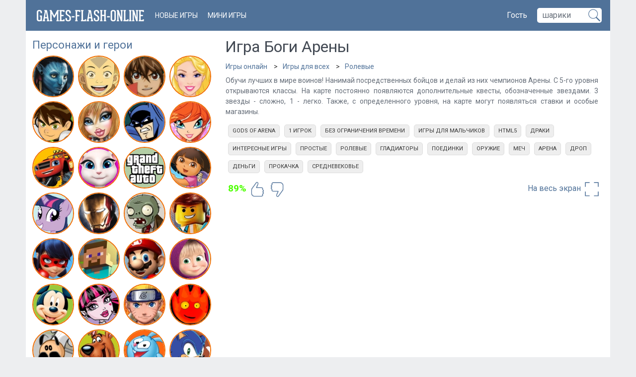

--- FILE ---
content_type: text/html; charset=UTF-8
request_url: https://www.games-flash-online.com/game/16981/bogi_areny.html
body_size: 8219
content:
<!DOCTYPE html PUBLIC "-//W3C//DTD XHTML 1.0 Transitional//EN" "http://www.w3.org/TR/xhtml1/DTD/xhtml1-transitional.dtd">

<html xmlns="http://www.w3.org/1999/xhtml">

<head>
<meta http-equiv="Content-Type" content="text/html; charset=UTF-8" />
<link rel="shortcut icon" href="https://www.games-flash-online.com/favicon.ico" type="image/x-icon" />
<title>Игра Боги Арены онлайн</title>
<link rel="alternate" type="application/rss+xml" title="Новые игры (RSS 2.0)" href="https://www.games-flash-online.com/rss.php?r=newest&amp;l=10" />
<link rel="stylesheet" type="text/css" href="https://www.games-flash-online.com/templates/onarcade/style.css" />
<meta name="description" content="Обучи лучших в мире воинов! Нанимай посредственных бойцов и делай из них чемпионов Арены. С 5-го уровня открываются классы. На карте постоянно появ..." />
<meta name="keywords" content="Gods of Arena, 1 игрок, Без ограничения времени, Игры для мальчиков, html5, Драки, Интересные игры, Простые, Ролевые, Гладиаторы, Поединки, Оружие, Меч, Арена, Дроп, Деньги, Прокачка, Средневековье, флеш, игры, онлайн, бесплатно, игра" />
<link href="https://fonts.googleapis.com/css?family=Roboto:400,700" rel="stylesheet">

<!-- Google tag (gtag.js) -->
<script async src="https://www.googletagmanager.com/gtag/js?id=G-20Z2652459"></script>
<script>
  window.dataLayer = window.dataLayer || [];
  function gtag(){dataLayer.push(arguments);}
  gtag('js', new Date());

  gtag('config', 'G-20Z2652459');
</script>

<!-- Coordination script -->
<script async src="https://pm.azerioncircle.com/p/focus/"></script>

<script type="text/javascript">
  var siteurl = "https://www.games-flash-online.com/";
  var lang = {"report":"\u041f\u043e\u0436\u0430\u043b\u043e\u0432\u0430\u0442\u044c\u0441\u044f","older":"\u041d\u0430\u0437\u0430\u0434","newer":"\u0412\u043f\u0435\u0440\u0435\u0434","next":"\u0421\u043b\u0435\u0434\u0443\u044e\u0449\u0430\u044f","previous":"\u041f\u0440\u0435\u0434\u044b\u0434\u0443\u0449\u0430\u044f","view_cup":"\u041f\u043e\u0441\u043c\u043e\u0442\u0440\u0435\u0442\u044c \u0442\u0443\u0440\u043d\u0438\u0440"};
</script>

<script type="text/javascript" src="https://www.games-flash-online.com/jscripts/jquery.js"></script>
  <script type="text/javascript" src="https://www.games-flash-online.com/templates/onarcade/template.js"></script>
<script type="text/javascript" src="https://www.games-flash-online.com/jscripts/global.js"></script>
<script type="text/javascript" src="https://www.games-flash-online.com/jscripts/swfobject.js"></script>






<meta property="og:image" content="https://www.games-flash-online.com/files/image/Bogi-Areny.jpg" />
</head>
<body>




<div class="head_1">
    <a href="https://www.games-flash-online.com" class="myLogo">
        <span class="myLogoIcon"></span>
    </a>

    <div class="us_onl_up main_menu_l1">
        <ul>
            <li>
                <a href="https://www.games-flash-online.com/newest/1.html">новые игры</a>
            </li>
            <li>
                <a href="https://www.games-flash-online.com/page/mini_games.html" title="Мини игры онлайн">Мини игры</a>
            </li>
        </ul>
    </div>

    <div class="search_pad_top_1 fl_r">
        <form class="form_s" action="https://www.games-flash-online.com/search.php" method="post">
            <input type="submit" id="s_butt" value="" />
            <input type="text" id="s_field" name="t" maxlength="25" class="search_in_p focusable" value="шарики" />
        </form>
    </div>


    <div class="logMemb hideMemBox guestBox">Гость</div>
    <div class="clear"></div>
    <div class="hideBoxLogForm">
        <div class="logForm content_box_2">
            <form action="https://www.games-flash-online.com/login.php" method="post">
                <div class="brow_pl"><input id="log_1" class="focusable authInput" type="text" name="username" maxlength="25" value="Логин" /></div>
                <div class="clear"></div>
                <div class="brow_pl"><input id="log_1" class="focusable authInput" type="password" name="password" maxlength="20" value="Пароль" /></div>
                <div class="clear"></div>
                <div class="mlf_1"><input type="submit" name="submit" value="Войти" class="mlf_2 authInput authSubm" /><a href="https://www.games-flash-online.com/profile.php?a=register">Регистрация</a></div>
            </form>
            <div class="clear"></div>
        </div>
    </div>




</div>





<div id="main">  <div id="side_menu">





  <div class="content_box_2 ct_box_add br_d1">





   <ul id="categoriesMenu" class="cat_int_1">

        <li class="ls_cat_1">
          <span class="sub_cat_vid_2"><a href="https://www.games-flash-online.com/cat_games/95/personazhi_i_geroi/1.html" title="Персонажи и герои онлайн">Персонажи и герои</a></span>
          <ul>
		    <li class="ls_cat">



                <a class="tooltip attcat" href="https://www.games-flash-online.com/cat_games/28/avatar/1.html" title="Игры Аватар онлайн">



                    <img class="corners_cat" src="https://www.games-flash-online.com/images/caticon/avatar.jpg" alt="Аватар" width="80" height="80">
                </a>
			</li>
		    <li class="ls_cat">



                <a class="tooltip attcat" href="https://www.games-flash-online.com/cat_games/103/avatar_aang/1.html" title="Игры Аватар Аанг онлайн">



                    <img class="corners_cat" src="https://www.games-flash-online.com/images/caticon/avatar_aang.jpg" alt="Аватар Аанг" width="80" height="80">
                </a>
			</li>
		    <li class="ls_cat">



                <a class="tooltip attcat" href="https://www.games-flash-online.com/cat_games/101/bakugan/1.html" title="Игры Бакуган онлайн">



                    <img class="corners_cat" src="https://www.games-flash-online.com/images/caticon/bakugan.jpg" alt="Бакуган" width="80" height="80">
                </a>
			</li>
		    <li class="ls_cat">



                <a class="tooltip attcat" href="https://www.games-flash-online.com/cat_games/32/barbi/1.html" title="Игры Барби онлайн">



                    <img class="corners_cat" src="https://www.games-flash-online.com/images/caticon/barbi.jpg" alt="Барби" width="80" height="80">
                </a>
			</li>
		    <li class="ls_cat">



                <a class="tooltip attcat" href="https://www.games-flash-online.com/cat_games/29/ben_10/1.html" title="Игры Бен 10 онлайн">



                    <img class="corners_cat" src="https://www.games-flash-online.com/images/caticon/ben_10.jpg" alt="Бен 10" width="80" height="80">
                </a>
			</li>
		    <li class="ls_cat">



                <a class="tooltip attcat" href="https://www.games-flash-online.com/cat_games/33/bratc/1.html" title="Игры Братц онлайн">



                    <img class="corners_cat" src="https://www.games-flash-online.com/images/caticon/bratc.jpg" alt="Братц" width="80" height="80">
                </a>
			</li>
		    <li class="ls_cat">



                <a class="tooltip attcat" href="https://www.games-flash-online.com/cat_games/105/betmen/1.html" title="Игры Бэтмен онлайн">



                    <img class="corners_cat" src="https://www.games-flash-online.com/images/caticon/betmen.jpg" alt="Бэтмен" width="80" height="80">
                </a>
			</li>
		    <li class="ls_cat">



                <a class="tooltip attcat" href="https://www.games-flash-online.com/cat_games/31/vinks/1.html" title="Игры Винкс онлайн">



                    <img class="corners_cat" src="https://www.games-flash-online.com/images/caticon/vinks.jpg" alt="Винкс" width="80" height="80">
                </a>
			</li>
		    <li class="ls_cat">



                <a class="tooltip attcat" href="https://www.games-flash-online.com/cat_games/118/vspysh_i_chudo_mashinki/1.html" title="Игры Вспыш и чудо-машинки онлайн">



                    <img class="corners_cat" src="https://www.games-flash-online.com/images/caticon/vspysh_i_chudo_mashinki.jpg" alt="Вспыш и чудо-машинки" width="80" height="80">
                </a>
			</li>
		    <li class="ls_cat">



                <a class="tooltip attcat" href="https://www.games-flash-online.com/cat_games/113/govoryaschie_koty/1.html" title="Игры Говорящие коты онлайн">



                    <img class="corners_cat" src="https://www.games-flash-online.com/images/caticon/govoryaschie_koty.jpg" alt="Говорящие коты" width="80" height="80">
                </a>
			</li>
		    <li class="ls_cat">



                <a class="tooltip attcat" href="https://www.games-flash-online.com/cat_games/114/gta/1.html" title="Игры ГТА онлайн">



                    <img class="corners_cat" src="https://www.games-flash-online.com/images/caticon/gta.jpg" alt="ГТА" width="80" height="80">
                </a>
			</li>
		    <li class="ls_cat">



                <a class="tooltip attcat" href="https://www.games-flash-online.com/cat_games/60/dasha_puteshestvennica/1.html" title="Игры Даша путешественница онлайн">



                    <img class="corners_cat" src="https://www.games-flash-online.com/images/caticon/dasha_puteshestvennica.jpg" alt="Даша путешественница" width="80" height="80">
                </a>
			</li>
		    <li class="ls_cat">



                <a class="tooltip attcat" href="https://www.games-flash-online.com/cat_games/91/druzhba_eto_chudo/1.html" title="Игры Дружба это чудо онлайн">



                    <img class="corners_cat" src="https://www.games-flash-online.com/images/caticon/druzhba_eto_chudo.jpg" alt="Дружба это чудо" width="80" height="80">
                </a>
			</li>
		    <li class="ls_cat">



                <a class="tooltip attcat" href="https://www.games-flash-online.com/cat_games/108/zheleznyy_chelovek/1.html" title="Игры Железный человек онлайн">



                    <img class="corners_cat" src="https://www.games-flash-online.com/images/caticon/zheleznyy_chelovek.jpg" alt="Железный человек" width="80" height="80">
                </a>
			</li>
		    <li class="ls_cat">



                <a class="tooltip attcat" href="https://www.games-flash-online.com/cat_games/21/zombi/1.html" title="Игры Зомби онлайн">



                    <img class="corners_cat" src="https://www.games-flash-online.com/images/caticon/zombi.jpg" alt="Зомби" width="80" height="80">
                </a>
			</li>
		    <li class="ls_cat">



                <a class="tooltip attcat" href="https://www.games-flash-online.com/cat_games/111/lego/1.html" title="Игры Лего онлайн">



                    <img class="corners_cat" src="https://www.games-flash-online.com/images/caticon/lego.jpg" alt="Лего" width="80" height="80">
                </a>
			</li>
		    <li class="ls_cat">



                <a class="tooltip attcat" href="https://www.games-flash-online.com/cat_games/117/ledi_bag_i_super_kot/1.html" title="Игры Леди Баг и Супер Кот онлайн">



                    <img class="corners_cat" src="https://www.games-flash-online.com/images/caticon/ledi_bag_i_super_kot.jpg" alt="Леди Баг и Супер Кот" width="80" height="80">
                </a>
			</li>
		    <li class="ls_cat">



                <a class="tooltip attcat" href="https://www.games-flash-online.com/cat_games/112/maynkraft/1.html" title="Игры Майнкрафт онлайн">



                    <img class="corners_cat" src="https://www.games-flash-online.com/images/caticon/maynkraft.jpg" alt="Майнкрафт" width="80" height="80">
                </a>
			</li>
		    <li class="ls_cat">



                <a class="tooltip attcat" href="https://www.games-flash-online.com/cat_games/43/mario/1.html" title="Игры Марио онлайн">



                    <img class="corners_cat" src="https://www.games-flash-online.com/images/caticon/mario.jpg" alt="Марио" width="80" height="80">
                </a>
			</li>
		    <li class="ls_cat">



                <a class="tooltip attcat" href="https://www.games-flash-online.com/cat_games/85/masha_i_medved/1.html" title="Игры Маша и медведь онлайн">



                    <img class="corners_cat" src="https://www.games-flash-online.com/images/caticon/masha_i_medved.jpg" alt="Маша и медведь" width="80" height="80">
                </a>
			</li>
		    <li class="ls_cat">



                <a class="tooltip attcat" href="https://www.games-flash-online.com/cat_games/107/mikki_maus/1.html" title="Игры Микки Маус онлайн">



                    <img class="corners_cat" src="https://www.games-flash-online.com/images/caticon/mikki_maus.jpg" alt="Микки Маус" width="80" height="80">
                </a>
			</li>
		    <li class="ls_cat">



                <a class="tooltip attcat" href="https://www.games-flash-online.com/cat_games/97/monstr_hay/1.html" title="Игры Монстр Хай онлайн">



                    <img class="corners_cat" src="https://www.games-flash-online.com/images/caticon/monstr_hay.jpg" alt="Монстр Хай" width="80" height="80">
                </a>
			</li>
		    <li class="ls_cat">



                <a class="tooltip attcat" href="https://www.games-flash-online.com/cat_games/17/naruto/1.html" title="Игры Наруто онлайн">



                    <img class="corners_cat" src="https://www.games-flash-online.com/images/caticon/naruto.jpg" alt="Наруто" width="80" height="80">
                </a>
			</li>
		    <li class="ls_cat">



                <a class="tooltip attcat" href="https://www.games-flash-online.com/cat_games/100/ogon_i_voda/1.html" title="Игры Огонь и вода онлайн">



                    <img class="corners_cat" src="https://www.games-flash-online.com/images/caticon/ogon_i_voda.jpg" alt="Огонь и вода" width="80" height="80">
                </a>
			</li>
		    <li class="ls_cat">



                <a class="tooltip attcat" href="https://www.games-flash-online.com/cat_games/115/papa_lui/1.html" title="Игры Папа Луи онлайн">



                    <img class="corners_cat" src="https://www.games-flash-online.com/images/caticon/papa_lui.jpg" alt="Папа Луи" width="80" height="80">
                </a>
			</li>
		    <li class="ls_cat">



                <a class="tooltip attcat" href="https://www.games-flash-online.com/cat_games/98/skubi_du/1.html" title="Игры Скуби Ду онлайн">



                    <img class="corners_cat" src="https://www.games-flash-online.com/images/caticon/skubi_du.jpg" alt="Скуби Ду" width="80" height="80">
                </a>
			</li>
		    <li class="ls_cat">



                <a class="tooltip attcat" href="https://www.games-flash-online.com/cat_games/93/smeshariki/1.html" title="Игры Смешарики онлайн">



                    <img class="corners_cat" src="https://www.games-flash-online.com/images/caticon/smeshariki.jpg" alt="Смешарики" width="80" height="80">
                </a>
			</li>
		    <li class="ls_cat">



                <a class="tooltip attcat" href="https://www.games-flash-online.com/cat_games/44/sonik/1.html" title="Игры Соник онлайн">



                    <img class="corners_cat" src="https://www.games-flash-online.com/images/caticon/sonik.jpg" alt="Соник" width="80" height="80">
                </a>
			</li>
		    <li class="ls_cat">



                <a class="tooltip attcat" href="https://www.games-flash-online.com/cat_games/92/spanch_bob/1.html" title="Игры Спанч Боб онлайн">



                    <img class="corners_cat" src="https://www.games-flash-online.com/images/caticon/spanch_bob.jpg" alt="Спанч Боб" width="80" height="80">
                </a>
			</li>
		    <li class="ls_cat">



                <a class="tooltip attcat" href="https://www.games-flash-online.com/cat_games/106/supermen/1.html" title="Игры Супермен онлайн">



                    <img class="corners_cat" src="https://www.games-flash-online.com/images/caticon/supermen.jpg" alt="Супермен" width="80" height="80">
                </a>
			</li>
		    <li class="ls_cat">



                <a class="tooltip attcat" href="https://www.games-flash-online.com/cat_games/96/tom_i_dzherri/1.html" title="Игры Том и Джерри онлайн">



                    <img class="corners_cat" src="https://www.games-flash-online.com/images/caticon/tom_i_dzherri.jpg" alt="Том и Джерри" width="80" height="80">
                </a>
			</li>
		    <li class="ls_cat">



                <a class="tooltip attcat" href="https://www.games-flash-online.com/cat_games/104/holodnoe_serdce/1.html" title="Игры Холодное Сердце онлайн">



                    <img class="corners_cat" src="https://www.games-flash-online.com/images/caticon/holodnoe_serdce.jpg" alt="Холодное Сердце" width="80" height="80">
                </a>
			</li>
		    <li class="ls_cat">



                <a class="tooltip attcat" href="https://www.games-flash-online.com/cat_games/27/chelovek_pauk/1.html" title="Игры Человек паук онлайн">



                    <img class="corners_cat" src="https://www.games-flash-online.com/images/caticon/chelovek_pauk.jpg" alt="Человек паук" width="80" height="80">
                </a>
			</li>
		    <li class="ls_cat">



                <a class="tooltip attcat" href="https://www.games-flash-online.com/cat_games/99/cherepashki_nindzya/1.html" title="Игры Черепашки ниндзя онлайн">



                    <img class="corners_cat" src="https://www.games-flash-online.com/images/caticon/cherepashki_nindzya.jpg" alt="Черепашки ниндзя" width="80" height="80">
                </a>
			</li>
		    <li class="ls_cat">



                <a class="tooltip attcat" href="https://www.games-flash-online.com/cat_games/102/shrek/1.html" title="Игры Шрек онлайн">



                    <img class="corners_cat" src="https://www.games-flash-online.com/images/caticon/shrek.jpg" alt="Шрек" width="80" height="80">
                </a>
			</li>
		    <li class="ls_cat">



                <a class="tooltip attcat" href="https://www.games-flash-online.com/cat_games/119/schenyachiy_patrul/1.html" title="Игры Щенячий патруль онлайн">



                    <img class="corners_cat" src="https://www.games-flash-online.com/images/caticon/schenyachiy_patrul.jpg" alt="Щенячий патруль" width="80" height="80">
                </a>
			</li>
		    <li class="ls_cat">



                <a class="tooltip attcat" href="https://www.games-flash-online.com/cat_games/109/ever_after_hay/1.html" title="Игры Эвер Афтер Хай онлайн">



                    <img class="corners_cat" src="https://www.games-flash-online.com/images/caticon/ever_after_hay.jpg" alt="Эвер Афтер Хай" width="80" height="80">
                </a>
			</li>
          </ul>

        </li>
        <li class="ls_cat_1">
          <span class="sub_cat_vid_2"><a href="https://www.games-flash-online.com/cat_games/2/igry_dlya_vseh/1.html" title="Игры для всех онлайн">Игры для всех</a></span>
          <ul>
		    <li class="ls_cat">



                <a class="tooltip attcat" href="https://www.games-flash-online.com/cat_games/49/azartnye/1.html" title="Игры Азартные онлайн">



                    <img class="corners_cat" src="https://www.games-flash-online.com/images/caticon/azartnye.jpg" alt="Азартные" width="80" height="80">
                </a>
			</li>
		    <li class="ls_cat">



                <a class="tooltip attcat" href="https://www.games-flash-online.com/cat_games/41/arkady/1.html" title="Игры Аркады онлайн">



                    <img class="corners_cat" src="https://www.games-flash-online.com/images/caticon/arkady.jpg" alt="Аркады" width="80" height="80">
                </a>
			</li>
		    <li class="ls_cat">



                <a class="tooltip attcat" href="https://www.games-flash-online.com/cat_games/71/arkanoid/1.html" title="Игры Арканоид онлайн">



                    <img class="corners_cat" src="https://www.games-flash-online.com/images/caticon/arkanoid.jpg" alt="Арканоид" width="80" height="80">
                </a>
			</li>
		    <li class="ls_cat">



                <a class="tooltip attcat" href="https://www.games-flash-online.com/cat_games/39/brodilki/1.html" title="Игры Бродилки онлайн">



                    <img class="corners_cat" src="https://www.games-flash-online.com/images/caticon/brodilki.jpg" alt="Бродилки" width="80" height="80">
                </a>
			</li>
		    <li class="ls_cat">



                <a class="tooltip attcat" href="https://www.games-flash-online.com/cat_games/59/zapusk_na_dalnost_brosalki/1.html" title="Игры Запуск на дальность, бросалки онлайн">



                    <img class="corners_cat" src="https://www.games-flash-online.com/images/caticon/zapusk_na_dalnost_brosalki.jpg" alt="Запуск на дальность, бросалки" width="80" height="80">
                </a>
			</li>
		    <li class="ls_cat">



                <a class="tooltip attcat" href="https://www.games-flash-online.com/cat_games/22/zaschita_zamka_bashni_bazy/1.html" title="Игры Защита замка, башни, базы онлайн">



                    <img class="corners_cat" src="https://www.games-flash-online.com/images/caticon/zaschita_zamka_bashni_bazy.jpg" alt="Защита замка, башни, базы" width="80" height="80">
                </a>
			</li>
		    <li class="ls_cat">



                <a class="tooltip attcat" href="https://www.games-flash-online.com/cat_games/47/izdevatelstva/1.html" title="Игры Издевательства онлайн">



                    <img class="corners_cat" src="https://www.games-flash-online.com/images/caticon/izdevatelstva.jpg" alt="Издевательства" width="80" height="80">
                </a>
			</li>
		    <li class="ls_cat">



                <a class="tooltip attcat" href="https://www.games-flash-online.com/cat_games/48/kartochnye_igry/1.html" title="Игры Карточные онлайн">



                    <img class="corners_cat" src="https://www.games-flash-online.com/images/caticon/kartochnye_igry.jpg" alt="Карточные игры" width="80" height="80">
                </a>
			</li>
		    <li class="ls_cat">



                <a class="tooltip attcat" href="https://www.games-flash-online.com/cat_games/40/kvesty/1.html" title="Игры Квесты онлайн">



                    <img class="corners_cat" src="https://www.games-flash-online.com/images/caticon/kvesty.jpg" alt="Квесты" width="80" height="80">
                </a>
			</li>
		    <li class="ls_cat">



                <a class="tooltip attcat" href="https://www.games-flash-online.com/cat_games/38/logicheskie_golovolomki/1.html" title="Игры Логические, головоломки онлайн">



                    <img class="corners_cat" src="https://www.games-flash-online.com/images/caticon/logicheskie_golovolomki.jpg" alt="Логические, головоломки" width="80" height="80">
                </a>
			</li>
		    <li class="ls_cat">



                <a class="tooltip attcat" href="https://www.games-flash-online.com/cat_games/84/na_lovkost/1.html" title="Игры На ловкость онлайн">



                    <img class="corners_cat" src="https://www.games-flash-online.com/images/caticon/na_lovkost.jpg" alt="На ловкость" width="80" height="80">
                </a>
			</li>
		    <li class="ls_cat">



                <a class="tooltip attcat" href="https://www.games-flash-online.com/cat_games/37/nastolnye/1.html" title="Игры Настольные онлайн">



                    <img class="corners_cat" src="https://www.games-flash-online.com/images/caticon/nastolnye.jpg" alt="Настольные" width="80" height="80">
                </a>
			</li>
		    <li class="ls_cat">



                <a class="tooltip attcat" href="https://www.games-flash-online.com/cat_games/76/pazly/1.html" title="Игры Пазлы онлайн">



                    <img class="corners_cat" src="https://www.games-flash-online.com/images/caticon/pazly.jpg" alt="Пазлы" width="80" height="80">
                </a>
			</li>
		    <li class="ls_cat">



                <a class="tooltip attcat" href="https://www.games-flash-online.com/cat_games/72/pasyansy/1.html" title="Игры Пасьянсы онлайн">



                    <img class="corners_cat" src="https://www.games-flash-online.com/images/caticon/pasyansy.jpg" alt="Пасьянсы" width="80" height="80">
                </a>
			</li>
		    <li class="ls_cat">



                <a class="tooltip attcat" href="https://www.games-flash-online.com/cat_games/88/po_seti_mmorpg/1.html" title="Игры По сети, MMORPG онлайн">



                    <img class="corners_cat" src="https://www.games-flash-online.com/images/caticon/po_seti_mmorpg.jpg" alt="По сети, MMORPG" width="80" height="80">
                </a>
			</li>
		    <li class="ls_cat">



                <a class="tooltip attcat" href="https://www.games-flash-online.com/cat_games/42/prikoly/1.html" title="Игры Приколы онлайн">



                    <img class="corners_cat" src="https://www.games-flash-online.com/images/caticon/prikoly.jpg" alt="Приколы" width="80" height="80">
                </a>
			</li>
		    <li class="ls_cat">



                <a class="tooltip attcat" href="https://www.games-flash-online.com/cat_games/67/rolevye/1.html" title="Игры Ролевые онлайн">



                    <img class="corners_cat" src="https://www.games-flash-online.com/images/caticon/rolevye.jpg" alt="Ролевые" width="80" height="80">
                </a>
			</li>
		    <li class="ls_cat">



                <a class="tooltip attcat" href="https://www.games-flash-online.com/cat_games/63/simulyatory/1.html" title="Игры Симуляторы онлайн">



                    <img class="corners_cat" src="https://www.games-flash-online.com/images/caticon/simulyatory.jpg" alt="Симуляторы" width="80" height="80">
                </a>
			</li>
		    <li class="ls_cat">



                <a class="tooltip attcat" href="https://www.games-flash-online.com/cat_games/70/sobiralki/1.html" title="Игры Собиралки онлайн">



                    <img class="corners_cat" src="https://www.games-flash-online.com/images/caticon/sobiralki.jpg" alt="Собиралки" width="80" height="80">
                </a>
			</li>
		    <li class="ls_cat">



                <a class="tooltip attcat" href="https://www.games-flash-online.com/cat_games/36/strategii/1.html" title="Игры Стратегии онлайн">



                    <img class="corners_cat" src="https://www.games-flash-online.com/images/caticon/strategii.jpg" alt="Стратегии" width="80" height="80">
                </a>
			</li>
		    <li class="ls_cat">



                <a class="tooltip attcat" href="https://www.games-flash-online.com/cat_games/73/testy/1.html" title="Игры Тесты онлайн">



                    <img class="corners_cat" src="https://www.games-flash-online.com/images/caticon/testy.jpg" alt="Тесты" width="80" height="80">
                </a>
			</li>
		    <li class="ls_cat">



                <a class="tooltip attcat" href="https://www.games-flash-online.com/cat_games/61/tri_v_ryad_bloki/1.html" title="Игры Три в ряд, блоки онлайн">



                    <img class="corners_cat" src="https://www.games-flash-online.com/images/caticon/tri_v_ryad_bloki.jpg" alt="Три в ряд, блоки" width="80" height="80">
                </a>
			</li>
		    <li class="ls_cat">



                <a class="tooltip attcat" href="https://www.games-flash-online.com/cat_games/35/shariki_puzyri_zuma/1.html" title="Игры Шарики, пузыри, зума онлайн">



                    <img class="corners_cat" src="https://www.games-flash-online.com/images/caticon/shariki_puzyri_zuma.jpg" alt="Шарики, пузыри, зума" width="80" height="80">
                </a>
			</li>
		    <li class="ls_cat">



                <a class="tooltip attcat" href="https://www.games-flash-online.com/cat_games/110/russkie_igry/1.html" title="Игры Русские онлайн">



                    <img class="corners_cat" src="https://www.games-flash-online.com/images/caticon/russkie_igry.jpg" alt="Русские игры" width="80" height="80">
                </a>
			</li>
		    <li class="ls_cat">



                <a class="tooltip attcat" href="https://www.games-flash-online.com/cat_games/87/igry_socialnye/1.html" title="Игры социальные онлайн">



                    <img class="corners_cat" src="https://www.games-flash-online.com/images/caticon/igry_socialnye.jpg" alt="Игры социальные" width="80" height="80">
                </a>
			</li>
          </ul>

        </li>
        <li class="ls_cat_1">
          <span class="sub_cat_vid_2"><a href="https://www.games-flash-online.com/cat_games/1/igry_dlya_malchikov/1.html" title="Игры для мальчиков онлайн">Игры для мальчиков</a></span>
          <ul>
		    <li class="ls_cat">



                <a class="tooltip attcat" href="https://www.games-flash-online.com/cat_games/66/bilyard/1.html" title="Игры Бильярд онлайн">



                    <img class="corners_cat" src="https://www.games-flash-online.com/images/caticon/bilyard.jpg" alt="Бильярд" width="80" height="80">
                </a>
			</li>
		    <li class="ls_cat">



                <a class="tooltip attcat" href="https://www.games-flash-online.com/cat_games/24/voyna/1.html" title="Игры Война онлайн">



                    <img class="corners_cat" src="https://www.games-flash-online.com/images/caticon/voyna.jpg" alt="Война" width="80" height="80">
                </a>
			</li>
		    <li class="ls_cat">



                <a class="tooltip attcat" href="https://www.games-flash-online.com/cat_games/15/gonki/1.html" title="Игры Гонки онлайн">



                    <img class="corners_cat" src="https://www.games-flash-online.com/images/caticon/gonki.jpg" alt="Гонки" width="80" height="80">
                </a>
			</li>
		    <li class="ls_cat">



                <a class="tooltip attcat" href="https://www.games-flash-online.com/cat_games/18/draki/1.html" title="Игры Драки онлайн">



                    <img class="corners_cat" src="https://www.games-flash-online.com/images/caticon/draki.jpg" alt="Драки" width="80" height="80">
                </a>
			</li>
		    <li class="ls_cat">



                <a class="tooltip attcat" href="https://www.games-flash-online.com/cat_games/23/letalki/1.html" title="Игры Леталки онлайн">



                    <img class="corners_cat" src="https://www.games-flash-online.com/images/caticon/letalki.jpg" alt="Леталки" width="80" height="80">
                </a>
			</li>
		    <li class="ls_cat">



                <a class="tooltip attcat" href="https://www.games-flash-online.com/cat_games/25/parkovka/1.html" title="Игры Парковка онлайн">



                    <img class="corners_cat" src="https://www.games-flash-online.com/images/caticon/parkovka.jpg" alt="Парковка" width="80" height="80">
                </a>
			</li>
		    <li class="ls_cat">



                <a class="tooltip attcat" href="https://www.games-flash-online.com/cat_games/26/parkur/1.html" title="Игры Паркур онлайн">



                    <img class="corners_cat" src="https://www.games-flash-online.com/images/caticon/parkur.jpg" alt="Паркур" width="80" height="80">
                </a>
			</li>
		    <li class="ls_cat">



                <a class="tooltip attcat" href="https://www.games-flash-online.com/cat_games/81/raskraski_dlya_malchikov/1.html" title="Игры Раскраски для мальчиков онлайн">



                    <img class="corners_cat" src="https://www.games-flash-online.com/images/caticon/raskraski_dlya_malchikov.jpg" alt="Раскраски для мальчиков" width="80" height="80">
                </a>
			</li>
		    <li class="ls_cat">



                <a class="tooltip attcat" href="https://www.games-flash-online.com/cat_games/75/rybalka/1.html" title="Игры Рыбалка онлайн">



                    <img class="corners_cat" src="https://www.games-flash-online.com/images/caticon/rybalka.jpg" alt="Рыбалка" width="80" height="80">
                </a>
			</li>
		    <li class="ls_cat">



                <a class="tooltip attcat" href="https://www.games-flash-online.com/cat_games/20/sportivnye/1.html" title="Игры Спортивные онлайн">



                    <img class="corners_cat" src="https://www.games-flash-online.com/images/caticon/sportivnye.jpg" alt="Спортивные" width="80" height="80">
                </a>
			</li>
		    <li class="ls_cat">



                <a class="tooltip attcat" href="https://www.games-flash-online.com/cat_games/16/strelyalki/1.html" title="Игры Стрелялки онлайн">



                    <img class="corners_cat" src="https://www.games-flash-online.com/images/caticon/strelyalki.jpg" alt="Стрелялки" width="80" height="80">
                </a>
			</li>
		    <li class="ls_cat">



                <a class="tooltip attcat" href="https://www.games-flash-online.com/cat_games/64/tanki/1.html" title="Игры Танки онлайн">



                    <img class="corners_cat" src="https://www.games-flash-online.com/images/caticon/tanki.jpg" alt="Танки" width="80" height="80">
                </a>
			</li>
		    <li class="ls_cat">



                <a class="tooltip attcat" href="https://www.games-flash-online.com/cat_games/19/futbol/1.html" title="Игры Футбол онлайн">



                    <img class="corners_cat" src="https://www.games-flash-online.com/images/caticon/futbol.jpg" alt="Футбол" width="80" height="80">
                </a>
			</li>
          </ul>

        </li>
        <li class="ls_cat_1">
          <span class="sub_cat_vid_2"><a href="https://www.games-flash-online.com/cat_games/4/igry_dlya_devochek/1.html" title="Игры для девочек онлайн">Игры для девочек</a></span>
          <ul>
		    <li class="ls_cat">



                <a class="tooltip attcat" href="https://www.games-flash-online.com/cat_games/116/beremennye/1.html" title="Игры Беременные онлайн">



                    <img class="corners_cat" src="https://www.games-flash-online.com/images/caticon/beremennye.jpg" alt="Беременные" width="80" height="80">
                </a>
			</li>
		    <li class="ls_cat">



                <a class="tooltip attcat" href="https://www.games-flash-online.com/cat_games/89/gonki_dlya_devochek/1.html" title="Игры Гонки для девочек онлайн">



                    <img class="corners_cat" src="https://www.games-flash-online.com/images/caticon/gonki_dlya_devochek.jpg" alt="Гонки для девочек" width="80" height="80">
                </a>
			</li>
		    <li class="ls_cat">



                <a class="tooltip attcat" href="https://www.games-flash-online.com/cat_games/82/igry_s_zhivotnymi/1.html" title="Игры с животными онлайн">



                    <img class="corners_cat" src="https://www.games-flash-online.com/images/caticon/igry_s_zhivotnymi.jpg" alt="Игры с животными" width="80" height="80">
                </a>
			</li>
		    <li class="ls_cat">



                <a class="tooltip attcat" href="https://www.games-flash-online.com/cat_games/30/odevalki/1.html" title="Игры Одевалки онлайн">



                    <img class="corners_cat" src="https://www.games-flash-online.com/images/caticon/odevalki.jpg" alt="Одевалки" width="80" height="80">
                </a>
			</li>
		    <li class="ls_cat">



                <a class="tooltip attcat" href="https://www.games-flash-online.com/cat_games/79/pocelui_pro_lyubov/1.html" title="Игры Поцелуи, про любовь онлайн">



                    <img class="corners_cat" src="https://www.games-flash-online.com/images/caticon/pocelui_pro_lyubov.jpg" alt="Поцелуи, про любовь" width="80" height="80">
                </a>
			</li>
		    <li class="ls_cat">



                <a class="tooltip attcat" href="https://www.games-flash-online.com/cat_games/34/prigotovlenie_edy/1.html" title="Игры Приготовление еды онлайн">



                    <img class="corners_cat" src="https://www.games-flash-online.com/images/caticon/prigotovlenie_edy.jpg" alt="Приготовление еды" width="80" height="80">
                </a>
			</li>
		    <li class="ls_cat">



                <a class="tooltip attcat" href="https://www.games-flash-online.com/cat_games/51/pricheski_makiyazh_manikyur/1.html" title="Игры Прически, макияж, маникюр онлайн">



                    <img class="corners_cat" src="https://www.games-flash-online.com/images/caticon/pricheski_makiyazh_manikyur.jpg" alt="Прически, макияж, маникюр" width="80" height="80">
                </a>
			</li>
		    <li class="ls_cat">



                <a class="tooltip attcat" href="https://www.games-flash-online.com/cat_games/58/raskraski_dlya_devochek/1.html" title="Игры Раскраски для девочек онлайн">



                    <img class="corners_cat" src="https://www.games-flash-online.com/images/caticon/raskraski_dlya_devochek.jpg" alt="Раскраски для девочек" width="80" height="80">
                </a>
			</li>
		    <li class="ls_cat">



                <a class="tooltip attcat" href="https://www.games-flash-online.com/cat_games/78/restoran_magazin_obsluzhivanie/1.html" title="Игры Ресторан, магазин, обслуживание онлайн">



                    <img class="corners_cat" src="https://www.games-flash-online.com/images/caticon/restoran_magazin_obsluzhivanie.jpg" alt="Ресторан, магазин, обслуживание" width="80" height="80">
                </a>
			</li>
		    <li class="ls_cat">



                <a class="tooltip attcat" href="https://www.games-flash-online.com/cat_games/86/simulyatory_dlya_devochek/1.html" title="Игры Симуляторы для девочек онлайн">



                    <img class="corners_cat" src="https://www.games-flash-online.com/images/caticon/simulyatory_dlya_devochek.jpg" alt="Симуляторы для девочек" width="80" height="80">
                </a>
			</li>
		    <li class="ls_cat">



                <a class="tooltip attcat" href="https://www.games-flash-online.com/cat_games/74/testy_dlya_devochek/1.html" title="Игры Тесты для девочек онлайн">



                    <img class="corners_cat" src="https://www.games-flash-online.com/images/caticon/testy_dlya_devochek.jpg" alt="Тесты для девочек" width="80" height="80">
                </a>
			</li>
		    <li class="ls_cat">



                <a class="tooltip attcat" href="https://www.games-flash-online.com/cat_games/77/uborka/1.html" title="Игры Уборка онлайн">



                    <img class="corners_cat" src="https://www.games-flash-online.com/images/caticon/uborka.jpg" alt="Уборка" width="80" height="80">
                </a>
			</li>
		    <li class="ls_cat">



                <a class="tooltip attcat" href="https://www.games-flash-online.com/cat_games/80/ukrashenie_dekor/1.html" title="Игры Украшение, декор онлайн">



                    <img class="corners_cat" src="https://www.games-flash-online.com/images/caticon/ukrashenie_dekor.jpg" alt="Украшение, декор" width="80" height="80">
                </a>
			</li>
          </ul>

        </li>
        <li class="ls_cat_1">
          <span class="sub_cat_vid_2"><a href="https://www.games-flash-online.com/cat_games/3/igry_dlya_detey/1.html" title="Игры для детей онлайн">Игры для детей</a></span>
          <ul>
		    <li class="ls_cat">



                <a class="tooltip attcat" href="https://www.games-flash-online.com/cat_games/45/razvivayuschie_obuchayuschie/1.html" title="Игры Развивающие, обучающие онлайн">



                    <img class="corners_cat" src="https://www.games-flash-online.com/images/caticon/razvivayuschie_obuchayuschie.jpg" alt="Развивающие, обучающие" width="80" height="80">
                </a>
			</li>
		    <li class="ls_cat">



                <a class="tooltip attcat" href="https://www.games-flash-online.com/cat_games/52/raskraski_dlya_detey/1.html" title="Игры Раскраски для детей онлайн">



                    <img class="corners_cat" src="https://www.games-flash-online.com/images/caticon/raskraski_dlya_detey.jpg" alt="Раскраски для детей" width="80" height="80">
                </a>
			</li>
		    <li class="ls_cat">



                <a class="tooltip attcat" href="https://www.games-flash-online.com/cat_games/68/risovalki/1.html" title="Игры Рисовалки онлайн">



                    <img class="corners_cat" src="https://www.games-flash-online.com/images/caticon/risovalki.jpg" alt="Рисовалки" width="80" height="80">
                </a>
			</li>
		    <li class="ls_cat">



                <a class="tooltip attcat" href="https://www.games-flash-online.com/cat_games/53/stuchalki/1.html" title="Игры Стучалки онлайн">



                    <img class="corners_cat" src="https://www.games-flash-online.com/images/caticon/stuchalki.jpg" alt="Стучалки" width="80" height="80">
                </a>
			</li>
          </ul>

        </li>
        <li class="ls_cat_1">
          <span class="sub_cat_vid_2"><a href="https://www.games-flash-online.com/cat_games/50/igry_na_dvoih/1.html" title="Игры на двоих онлайн">Игры на двоих</a></span>
          <ul>
		    <li class="ls_cat">



                <a class="tooltip attcat" href="https://www.games-flash-online.com/cat_games/55/brodilki_na_dvoih/1.html" title="Игры Бродилки на двоих онлайн">



                    <img class="corners_cat" src="https://www.games-flash-online.com/images/caticon/brodilki_na_dvoih.jpg" alt="Бродилки на двоих" width="80" height="80">
                </a>
			</li>
		    <li class="ls_cat">



                <a class="tooltip attcat" href="https://www.games-flash-online.com/cat_games/57/gonki_na_dvoih/1.html" title="Игры Гонки на двоих онлайн">



                    <img class="corners_cat" src="https://www.games-flash-online.com/images/caticon/gonki_na_dvoih.jpg" alt="Гонки на двоих" width="80" height="80">
                </a>
			</li>
		    <li class="ls_cat">



                <a class="tooltip attcat" href="https://www.games-flash-online.com/cat_games/56/draki_na_dvoih/1.html" title="Игры Драки на двоих онлайн">



                    <img class="corners_cat" src="https://www.games-flash-online.com/images/caticon/draki_na_dvoih.jpg" alt="Драки на двоих" width="80" height="80">
                </a>
			</li>
		    <li class="ls_cat">



                <a class="tooltip attcat" href="https://www.games-flash-online.com/cat_games/90/igry_na_troih/1.html" title="Игры на троих онлайн">



                    <img class="corners_cat" src="https://www.games-flash-online.com/images/caticon/igry_na_troih.jpg" alt="Игры на троих" width="80" height="80">
                </a>
			</li>
		    <li class="ls_cat">



                <a class="tooltip attcat" href="https://www.games-flash-online.com/cat_games/69/letalki_na_dvoih/1.html" title="Игры Леталки на двоих онлайн">



                    <img class="corners_cat" src="https://www.games-flash-online.com/images/caticon/letalki_na_dvoih.jpg" alt="Леталки на двоих" width="80" height="80">
                </a>
			</li>
		    <li class="ls_cat">



                <a class="tooltip attcat" href="https://www.games-flash-online.com/cat_games/62/logicheskie_na_dvoih/1.html" title="Игры Логические на двоих онлайн">



                    <img class="corners_cat" src="https://www.games-flash-online.com/images/caticon/logicheskie_na_dvoih.jpg" alt="Логические на двоих" width="80" height="80">
                </a>
			</li>
		    <li class="ls_cat">



                <a class="tooltip attcat" href="https://www.games-flash-online.com/cat_games/83/na_lovkost_dlya_dvoih/1.html" title="Игры На ловкость для двоих онлайн">



                    <img class="corners_cat" src="https://www.games-flash-online.com/images/caticon/na_lovkost_dlya_dvoih.jpg" alt="На ловкость для двоих" width="80" height="80">
                </a>
			</li>
		    <li class="ls_cat">



                <a class="tooltip attcat" href="https://www.games-flash-online.com/cat_games/94/nastolnye_na_dvoih/1.html" title="Игры Настольные на двоих онлайн">



                    <img class="corners_cat" src="https://www.games-flash-online.com/images/caticon/nastolnye_na_dvoih.jpg" alt="Настольные на двоих" width="80" height="80">
                </a>
			</li>
		    <li class="ls_cat">



                <a class="tooltip attcat" href="https://www.games-flash-online.com/cat_games/65/sportivnye_na_dvoih/1.html" title="Игры Спортивные на двоих онлайн">



                    <img class="corners_cat" src="https://www.games-flash-online.com/images/caticon/sportivnye_na_dvoih.jpg" alt="Спортивные на двоих" width="80" height="80">
                </a>
			</li>
		    <li class="ls_cat">



                <a class="tooltip attcat" href="https://www.games-flash-online.com/cat_games/54/strelyalki_na_dvoih/1.html" title="Игры Стрелялки на двоих онлайн">



                    <img class="corners_cat" src="https://www.games-flash-online.com/images/caticon/strelyalki_na_dvoih.jpg" alt="Стрелялки на двоих" width="80" height="80">
                </a>
			</li>
          </ul>

        </li>




     </ul>
   </div>













  </div>
  <div id="main_contents">








    <div id="file_box" class="fl_mg_1 content_box">
      <h1>Игра Боги Арены</h1>

        <div class="tph2file"><a href="https://www.games-flash-online.com/">Игры онлайн</a>
            <span class="hlebRaz">&gt;</span><a href="https://www.games-flash-online.com/cat_games/2/igry_dlya_vseh/1.html">Игры для всех</a>
            <span class="hlebRaz">&gt;</span><a href="https://www.games-flash-online.com/cat_games/67/rolevye/1.html">Ролевые</a><div class="clear"></div>
        </div>


  <div class="mg_tx_1 siz_hm_1">
  <div class="OpisLI_1">Обучи лучших в мире воинов! Нанимай посредственных бойцов и делай из них чемпионов Арены. С 5-го уровня открываются классы. На карте постоянно появляются дополнительные квесты, обозначенные звездами. 3 звезды - сложно, 1 - легко. Также, с определенного уровня, на карте могут появляться ставки и особые магазины.</div>
  </div>


		<div class="siz_hm_1 tag_padd_top"><ul class="TagsFile_1 inline"> <li><a href="https://www.games-flash-online.com/tag/Gods%20of%20Arena">Gods of Arena</a></li> <li><a href="https://www.games-flash-online.com/tag/1%20%D0%B8%D0%B3%D1%80%D0%BE%D0%BA">1 игрок</a></li> <li><a href="https://www.games-flash-online.com/tag/%D0%91%D0%B5%D0%B7%20%D0%BE%D0%B3%D1%80%D0%B0%D0%BD%D0%B8%D1%87%D0%B5%D0%BD%D0%B8%D1%8F%20%D0%B2%D1%80%D0%B5%D0%BC%D0%B5%D0%BD%D0%B8">Без ограничения времени</a></li> <li><a href="https://www.games-flash-online.com/tag/%D0%98%D0%B3%D1%80%D1%8B%20%D0%B4%D0%BB%D1%8F%20%D0%BC%D0%B0%D0%BB%D1%8C%D1%87%D0%B8%D0%BA%D0%BE%D0%B2">Игры для мальчиков</a></li> <li><a href="https://www.games-flash-online.com/tag/html5">html5</a></li> <li><a href="https://www.games-flash-online.com/tag/%D0%94%D1%80%D0%B0%D0%BA%D0%B8">Драки</a></li> <li><a href="https://www.games-flash-online.com/tag/%D0%98%D0%BD%D1%82%D0%B5%D1%80%D0%B5%D1%81%D0%BD%D1%8B%D0%B5%20%D0%B8%D0%B3%D1%80%D1%8B">Интересные игры</a></li> <li><a href="https://www.games-flash-online.com/tag/%D0%9F%D1%80%D0%BE%D1%81%D1%82%D1%8B%D0%B5">Простые</a></li> <li><a href="https://www.games-flash-online.com/tag/%D0%A0%D0%BE%D0%BB%D0%B5%D0%B2%D1%8B%D0%B5">Ролевые</a></li> <li><a href="https://www.games-flash-online.com/tag/%D0%93%D0%BB%D0%B0%D0%B4%D0%B8%D0%B0%D1%82%D0%BE%D1%80%D1%8B">Гладиаторы</a></li> <li><a href="https://www.games-flash-online.com/tag/%D0%9F%D0%BE%D0%B5%D0%B4%D0%B8%D0%BD%D0%BA%D0%B8">Поединки</a></li> <li><a href="https://www.games-flash-online.com/tag/%D0%9E%D1%80%D1%83%D0%B6%D0%B8%D0%B5">Оружие</a></li> <li><a href="https://www.games-flash-online.com/tag/%D0%9C%D0%B5%D1%87">Меч</a></li> <li><a href="https://www.games-flash-online.com/tag/%D0%90%D1%80%D0%B5%D0%BD%D0%B0">Арена</a></li> <li><a href="https://www.games-flash-online.com/tag/%D0%94%D1%80%D0%BE%D0%BF">Дроп</a></li> <li><a href="https://www.games-flash-online.com/tag/%D0%94%D0%B5%D0%BD%D1%8C%D0%B3%D0%B8">Деньги</a></li> <li><a href="https://www.games-flash-online.com/tag/%D0%9F%D1%80%D0%BE%D0%BA%D0%B0%D1%87%D0%BA%D0%B0">Прокачка</a></li> <li><a href="https://www.games-flash-online.com/tag/%D0%A1%D1%80%D0%B5%D0%B4%D0%BD%D0%B5%D0%B2%D0%B5%D0%BA%D0%BE%D0%B2%D1%8C%D0%B5">Средневековье</a></li></ul></div>

        <div class="knopTopFile">
            <div id="file_rating" class="float_left rating_up_1">
                <span class="rating">89%</span>
                <span class="thumbs">
			  <a href="" class="thumb_up" title="Отличная!"></a>
			  <a href="" class="thumb_down" title="Плохая :("></a>
          </span>
            </div>

            <div class="full_sc_up_1">
                <a id="full_screen" title="На весь экран" href="">На весь экран <img src="https://www.games-flash-online.com/images/full_screen.png" title="На весь экран" alt="На весь экран" width="36" height="36" /></a>
            </div>
        </div>



<div class="clear"></div>



	  <!-- Iframe -->
<div id="resize_file" style="width:800px;height:600px;">
  <iframe width="100%" height="100%" src="//storage.id.net/y8-studio/html5/akeemywka/gods_of_arena/index.html" id="file_player_frame" frameborder="0"></iframe>
</div>


    </div>

      <div class="clear"></div>
      <div class="content_box knopUnFile">
          <div class="knopUnFileR">
              <!-- <div class="logMemb1">
                  <img src="https://www.games-flash-online.com/images/favorite.png" width="32" height="32" alt="Добавить в любимые" title="Добавить в любимые">
              </div>
              <div class="logForm1">
                  <div>
                      <p class="bold">Пожалуйста, <a href="https://www.games-flash-online.com/login.php" target="_blank">войдите</a>, чтобы добавить игру в любимые</p>
                  </div>
              </div> -->
              <div class="logMemb2">
                  <img src="https://www.games-flash-online.com/images/abuse.png" width="32" height="32" alt="Пожаловаться" title="Пожаловаться">
              </div>
              <div class="logForm2">
                  <div>
                      <form method="post" action="" id="report_broken_form">
                          <p>Что не так с этой игрой?</p>
                          <p>
                              <input type="text" name="report_reason" />
                              <input type="submit" value="Отправить" />
                          </p>
                      </form>
                  </div>
              </div>
              <!-- <div class="comBlock">
                  <a href="#commentForFile" class="commentForFile">
                      <img src="https://www.games-flash-online.com/images/comment.png" width="32" height="32" alt="Комментарии" title="Комментарии">
                  </a>
              </div> -->
          </div>
      </div>






      <div class="clear"></div>








    <script type="text/javascript">
		init_file_info(16981, 88.89, 1, 40);
    </script>
    <div class="content_box">
      <h3>Похожие игры</h3>
	  <div class="clear c2_pd"></div>
        <!--0-->
        <!--1-->
      <div class="file browse_file_g file_index">
        <div class="icon1 bord GameBubble" id="GameBubble_18101">
          <a href="https://www.games-flash-online.com/game/18101/agent_spuska.html" title=""><img src="https://www.games-flash-online.com/files/image/Agent-spuska.jpg" width="170" height="127" alt="Флеш игра Агент спуска" border="0" /></a></div><a href="https://www.games-flash-online.com/game/18101/agent_spuska.html" title="Играть в игру Агент спуска онлайн">Агент спуска</a>

      </div>
        <!--2-->
      <div class="file browse_file_g file_index">
        <div class="icon1 bord GameBubble" id="GameBubble_17699">
          <a href="https://www.games-flash-online.com/game/17699/kvest_svena.html" title=""><img src="https://www.games-flash-online.com/files/image/Kvest-Svena.jpg" width="170" height="127" alt="Флеш игра Квест Свена" border="0" /></a></div><a href="https://www.games-flash-online.com/game/17699/kvest_svena.html" title="Играть в игру Квест Свена онлайн">Квест Свена</a>

      </div>
        <!--3-->
      <div class="file browse_file_g file_index">
        <div class="icon1 bord GameBubble" id="GameBubble_17205">
          <a href="https://www.games-flash-online.com/game/17205/legenda_o_timorose.html" title=""><img src="https://www.games-flash-online.com/files/image/Legenda_o_Timorose.jpg" width="170" height="127" alt="Флеш игра Легенда о Тиморосе" border="0" /></a></div><a href="https://www.games-flash-online.com/game/17205/legenda_o_timorose.html" title="Играть в игру Легенда о Тиморосе онлайн">Легенда о Тиморосе</a>

      </div>
        <!--4-->
      <div class="file browse_file_g file_index">
        <div class="icon1 bord GameBubble" id="GameBubble_18875">
          <a href="https://www.games-flash-online.com/game/18875/dinamons_2.html" title=""><img src="https://www.games-flash-online.com/files/image/Dinamons-2.jpg" width="170" height="127" alt="Флеш игра Динамонс 2" border="0" /></a></div><a href="https://www.games-flash-online.com/game/18875/dinamons_2.html" title="Играть в игру Динамонс 2 онлайн">Динамонс 2</a>

      </div>
        <div class="clear cl_pd"></div>
        <!--5-->
      <div class="file browse_file_g file_index">
        <div class="icon1 bord GameBubble" id="GameBubble_17696">
          <a href="https://www.games-flash-online.com/game/17696/kvadron.html" title=""><img src="https://www.games-flash-online.com/files/image/Kvadron.jpg" width="170" height="127" alt="Флеш игра Квадрон" border="0" /></a></div><a href="https://www.games-flash-online.com/game/17696/kvadron.html" title="Играть в игру Квадрон онлайн">Квадрон</a>

      </div>
        <!--6-->
      <div class="file browse_file_g file_index">
        <div class="icon1 bord GameBubble" id="GameBubble_17286">
          <a href="https://www.games-flash-online.com/game/17286/duel_tri_a_ryad.html" title=""><img src="https://www.games-flash-online.com/files/image/Duel-tri-a-ryad.jpg" width="170" height="127" alt="Флеш игра Дуэль три а ряд" border="0" /></a></div><a href="https://www.games-flash-online.com/game/17286/duel_tri_a_ryad.html" title="Играть в игру Дуэль три а ряд онлайн">Дуэль три а ряд</a>

      </div>
        <!--7-->
      <div class="file browse_file_g file_index">
        <div class="icon1 bord GameBubble" id="GameBubble_17844">
          <a href="https://www.games-flash-online.com/game/17844/geroy_soedinennyh_kamney.html" title=""><img src="https://www.games-flash-online.com/files/image/Geroy-soedinennyh-kamney.jpg" width="170" height="127" alt="Флеш игра Герой соединенных камней" border="0" /></a></div><a href="https://www.games-flash-online.com/game/17844/geroy_soedinennyh_kamney.html" title="Играть в игру Герой соединенных камней онлайн">Герой соединенных камней</a>

      </div>
        <!--8-->
      <div class="file browse_file_g file_index">
        <div class="icon1 bord GameBubble" id="GameBubble_16788">
          <a href="https://www.games-flash-online.com/game/16788/pogovori_s_moim_toporom.html" title=""><img src="https://www.games-flash-online.com/files/image/Pogovori-s-moim-toporom.jpg" width="170" height="127" alt="Флеш игра Поговори с моим топором" border="0" /></a></div><a href="https://www.games-flash-online.com/game/16788/pogovori_s_moim_toporom.html" title="Играть в игру Поговори с моим топором онлайн">Поговори с моим топором</a>

      </div>
        <div class="clear cl_pd"></div>
      <div class="clear cl_pd"></div>
    </div>






  </div>  <div class="clear"></div>
</div>
<div class="clear"></div>
<div id="footer">


    <div class="all_foot_1">&copy; 2017 www.games-flash-online.com - <a href="https://www.games-flash-online.com">бесплатные онлайн игры</a><br /><a href="https://www.games-flash-online.com/page/privacy_policy.html" target="_blank">Политика конфиденциальности</a><br /><a href="https://www.games-flash-online.com/contact.php" target="_blank">Контакты</a><br /> <a href="https://www.games-flash-online.com/page/pravoobladateljam.html" target="_blank">Правообладателям</a></div>
    <div class="all_foot_2">
        <a href="https://www.games-flash-online.com/rss.php"><img src="https://www.games-flash-online.com/images/rss_feed.png" width="32" height="32" title="RSS Feed" alt="RSS Feed" /></a>
    </div>

</div>
</body>

</html>

--- FILE ---
content_type: text/html; charset=UTF-8
request_url: https://www.games-flash-online.com/load_descriptions.php?files=18101,17699,17205,18875,17696,17286,17844,16788
body_size: 4700
content:
{"16788":{"title":"\u041f\u043e\u0433\u043e\u0432\u043e\u0440\u0438 \u0441 \u043c\u043e\u0438\u043c \u0442\u043e\u043f\u043e\u0440\u043e\u043c","id":"16788","description":"\u0412\u043e\u0437\u044c\u043c\u0438\u0442\u0435 \u0432 \u0440\u0443\u043a\u0438 \u0442\u043e\u043f\u043e\u0440 \u0438 \u043e\u0442\u043f\u0440\u0430\u0432\u043b\u044f\u0439\u0442\u0435\u0441\u044c \u043d\u0430 \u043f\u043e\u0438\u0441\u043a\u0438 \u0441\u0442\u0440\u0430\u0448\u043d\u043e\u0433\u043e \u0447\u0443\u0434\u043e\u0432\u0438\u0449\u0430, \u0447\u0442\u043e\u0431\u044b \u043e\u0441\u0432\u043e\u0431\u043e\u0434\u0438\u0442\u044c \u044d\u0442\u0438 \u0437\u0435\u043c\u043b\u0438 \u043e\u0442 \u0437\u043b\u0430. \u0412\u0430\u0448 \u0430\u0440\u0441\u0435\u043d\u0430\u043b - \u0431\u043e\u0435\u0432\u043e\u0439 \u0438 \u043c\u0435\u0442\u0430\u0442\u0435\u043b\u044c\u043d\u044b\u0439 \u0442\u043e\u043f\u043e\u0440\u044b, \u0430 \u0442\u0430\u043a\u0436\u0435 \u0437\u0435\u043b\u044c\u044f. \u041f\u0435\u0440\u0435\u043c\u0435\u0449\u0435\u043d\u0438\u0435 - WASD, \u043e\u0441\u043d\u043e\u0432\u043d\u0430\u044f \u0430\u0442\u0430\u043a\u0430 - \u041b\u041a\u041c, \u0431\u0440\u043e\u0441\u0438\u0442\u044c \u0442\u043e\u043f\u043e\u0440\u0438\u043a - \u041f\u041a\u041c (\u0432\u0441\u0435\u0433\u043e 5 \u0442\u043e\u043f\u043e\u0440\u0438\u043a\u043e\u0432, \u043f\u043e\u0434\u0431\u0438\u0440\u0430\u0439\u0442\u0435,\u0447\u0442\u043e\u0431\u044b \u0432\u043e\u0441\u0441\u0442\u0430\u043d\u043e\u0432\u0438\u0442\u044c \u0437\u0430\u043f\u0430\u0441, \u0438\u043b\u0438 \u0436\u0434\u0438\u0442\u0435 \u043d\u0435\u043a\u043e\u0442\u043e\u0440\u043e\u0435 \u0432\u0440\u0435\u043c\u044f), \u0431\u0435\u0433 - \u043f\u0440\u043e\u0431\u0435\u043b, \u0432\u044b\u043f\u0438\u0442\u044c \u0437\u0435\u043b\u044c\u0435 \u0436\u0438\u0437\u043d\u0438 - E, \u0441\u043a\u0440\u044b\u0442\u044c\/\u043f\u043e\u043a\u0430\u0437\u0430\u0442\u044c \u043a\u0443\u0440\u0441\u043e\u0440 - L.","rating":"75.00","keywords":"Talk to my Axe, 1 \u0438\u0433\u0440\u043e\u043a, \u0411\u0435\u0437 \u043e\u0433\u0440\u0430\u043d\u0438\u0447\u0435\u043d\u0438\u044f \u0432\u0440\u0435\u043c\u0435\u043d\u0438, \u0418\u0433\u0440\u044b \u0434\u043b\u044f \u043c\u0430\u043b\u044c\u0447\u0438\u043a\u043e\u0432, \u0421\u0442\u0440\u0435\u043b\u044f\u043b\u043a\u0438, unity, \u0411\u0440\u043e\u0434\u0438\u043b\u043a\u0438, \u0411\u0440\u043e\u0434\u0438\u043b\u043a\u0438 \u0434\u043b\u044f \u043c\u0430\u043b\u044c\u0447\u0438\u043a\u043e\u0432, \u0414\u0440\u0430\u043a\u0438, \u041a\u0432\u0435\u0441\u0442\u044b, \u041f\u0440\u0438\u043a\u043b\u044e\u0447\u0435\u043d\u0438\u044f, \u0420\u0430\u0437\u043d\u044b\u0435, \u0418\u043d\u0442\u0435\u0440\u0435\u0441\u043d\u044b\u0435 \u0438\u0433\u0440\u044b, \u0420\u043e\u043b\u0435\u0432\u044b\u0435, \u041c\u043e\u043d\u0441\u0442\u0440\u044b, \u0421\u043a\u0435\u043b\u0435\u0442, 3\u0434; 3d, \u041e\u0442 \u043f\u0435\u0440\u0432\u043e\u0433\u043e \u043b\u0438\u0446\u0430","category1":"\u0420\u043e\u043b\u0435\u0432\u044b\u0435","category2":"\u0418\u0433\u0440\u044b \u0434\u043b\u044f \u0432\u0441\u0435\u0445","tags":"<li><a href=\"https:\/\/www.games-flash-online.com\/tag\/Talk%20to%20my%20Axe\">Talk to my Axe<\/a><\/li> <li><a href=\"https:\/\/www.games-flash-online.com\/tag\/1%20%D0%B8%D0%B3%D1%80%D0%BE%D0%BA\">1 \u0438\u0433\u0440\u043e\u043a<\/a><\/li> <li><a href=\"https:\/\/www.games-flash-online.com\/tag\/%D0%91%D0%B5%D0%B7%20%D0%BE%D0%B3%D1%80%D0%B0%D0%BD%D0%B8%D1%87%D0%B5%D0%BD%D0%B8%D1%8F%20%D0%B2%D1%80%D0%B5%D0%BC%D0%B5%D0%BD%D0%B8\">\u0411\u0435\u0437 \u043e\u0433\u0440\u0430\u043d\u0438\u0447\u0435\u043d\u0438\u044f \u0432\u0440\u0435\u043c\u0435\u043d\u0438<\/a><\/li> <li><a href=\"https:\/\/www.games-flash-online.com\/tag\/%D0%98%D0%B3%D1%80%D1%8B%20%D0%B4%D0%BB%D1%8F%20%D0%BC%D0%B0%D0%BB%D1%8C%D1%87%D0%B8%D0%BA%D0%BE%D0%B2\">\u0418\u0433\u0440\u044b \u0434\u043b\u044f \u043c\u0430\u043b\u044c\u0447\u0438\u043a\u043e\u0432<\/a><\/li> <li><a href=\"https:\/\/www.games-flash-online.com\/tag\/%D0%A1%D1%82%D1%80%D0%B5%D0%BB%D1%8F%D0%BB%D0%BA%D0%B8\">\u0421\u0442\u0440\u0435\u043b\u044f\u043b\u043a\u0438<\/a><\/li> <li><a href=\"https:\/\/www.games-flash-online.com\/tag\/unity\">unity<\/a><\/li> <li><a href=\"https:\/\/www.games-flash-online.com\/tag\/%D0%91%D1%80%D0%BE%D0%B4%D0%B8%D0%BB%D0%BA%D0%B8\">\u0411\u0440\u043e\u0434\u0438\u043b\u043a\u0438<\/a><\/li> <li><a href=\"https:\/\/www.games-flash-online.com\/tag\/%D0%91%D1%80%D0%BE%D0%B4%D0%B8%D0%BB%D0%BA%D0%B8%20%D0%B4%D0%BB%D1%8F%20%D0%BC%D0%B0%D0%BB%D1%8C%D1%87%D0%B8%D0%BA%D0%BE%D0%B2\">\u0411\u0440\u043e\u0434\u0438\u043b\u043a\u0438 \u0434\u043b\u044f \u043c\u0430\u043b\u044c\u0447\u0438\u043a\u043e\u0432<\/a><\/li> <li><a href=\"https:\/\/www.games-flash-online.com\/tag\/%D0%94%D1%80%D0%B0%D0%BA%D0%B8\">\u0414\u0440\u0430\u043a\u0438<\/a><\/li> <li><a href=\"https:\/\/www.games-flash-online.com\/tag\/%D0%9A%D0%B2%D0%B5%D1%81%D1%82%D1%8B\">\u041a\u0432\u0435\u0441\u0442\u044b<\/a><\/li> <li><a href=\"https:\/\/www.games-flash-online.com\/tag\/%D0%9F%D1%80%D0%B8%D0%BA%D0%BB%D1%8E%D1%87%D0%B5%D0%BD%D0%B8%D1%8F\">\u041f\u0440\u0438\u043a\u043b\u044e\u0447\u0435\u043d\u0438\u044f<\/a><\/li> <li><a href=\"https:\/\/www.games-flash-online.com\/tag\/%D0%A0%D0%B0%D0%B7%D0%BD%D1%8B%D0%B5\">\u0420\u0430\u0437\u043d\u044b\u0435<\/a><\/li> <li><a href=\"https:\/\/www.games-flash-online.com\/tag\/%D0%98%D0%BD%D1%82%D0%B5%D1%80%D0%B5%D1%81%D0%BD%D1%8B%D0%B5%20%D0%B8%D0%B3%D1%80%D1%8B\">\u0418\u043d\u0442\u0435\u0440\u0435\u0441\u043d\u044b\u0435 \u0438\u0433\u0440\u044b<\/a><\/li> <li><a href=\"https:\/\/www.games-flash-online.com\/tag\/%D0%A0%D0%BE%D0%BB%D0%B5%D0%B2%D1%8B%D0%B5\">\u0420\u043e\u043b\u0435\u0432\u044b\u0435<\/a><\/li> <li><a href=\"https:\/\/www.games-flash-online.com\/tag\/%D0%9C%D0%BE%D0%BD%D1%81%D1%82%D1%80%D1%8B\">\u041c\u043e\u043d\u0441\u0442\u0440\u044b<\/a><\/li> <li><a href=\"https:\/\/www.games-flash-online.com\/tag\/%D0%A1%D0%BA%D0%B5%D0%BB%D0%B5%D1%82\">\u0421\u043a\u0435\u043b\u0435\u0442<\/a><\/li> <li><a href=\"https:\/\/www.games-flash-online.com\/tag\/3%D0%B4%3B%203d\">3\u0434; 3d<\/a><\/li> <li><a href=\"https:\/\/www.games-flash-online.com\/tag\/%D0%9E%D1%82%20%D0%BF%D0%B5%D1%80%D0%B2%D0%BE%D0%B3%D0%BE%20%D0%BB%D0%B8%D1%86%D0%B0\">\u041e\u0442 \u043f\u0435\u0440\u0432\u043e\u0433\u043e \u043b\u0438\u0446\u0430<\/a><\/li>","image":"https:\/\/www.games-flash-online.com\/files\/image\/Pogovori-s-moim-toporom.jpg","stars":75},"17205":{"title":"\u041b\u0435\u0433\u0435\u043d\u0434\u0430 \u043e \u0422\u0438\u043c\u043e\u0440\u043e\u0441\u0435","id":"17205","description":"\u0414\u043e\u0431\u0440\u043e \u043f\u043e\u0436\u0430\u043b\u043e\u0432\u0430\u0442\u044c \u0432 \u0411\u0440\u0435\u0439\u0432\u0445\u0438\u043b\u043b! \u0412 \u0440\u043e\u043b\u0438 \u043f\u043e\u0442\u0435\u043d\u0446\u0438\u0430\u043b\u044c\u043d\u043e\u0433\u043e \u0433\u0435\u0440\u043e\u044f \u043f\u043e \u0438\u043c\u0435\u043d\u0438 \u0422\u0438\u043c\u0435\u0440\u043e\u0441 \u043e\u0442\u043f\u0440\u0430\u0432\u043b\u044f\u0439\u0441\u044f \u043d\u0430 \u043f\u043e\u0438\u0441\u043a\u0438 \u0414\u0436\u0435\u0441\u0442\u0435\u0440\u0430, \u0447\u0442\u043e\u0431\u044b \u043f\u0440\u0435\u0442\u0435\u043d\u0434\u043e\u0432\u0430\u0442\u044c \u043d\u0430 \u0435\u0433\u043e \u0442\u0440\u043e\u043d. \u041f\u0443\u0442\u044c \u043d\u0435\u0431\u043b\u0438\u0437\u043a\u0438\u0439 \u0438 \u043e\u043f\u0430\u0441\u043d\u044b\u0439, \u0438\u0441\u043f\u043e\u043b\u044c\u0437\u0443\u0439 \u043c\u0435\u0447 \u0438 \u043c\u0430\u0433\u0438\u044e \u0432 \u043a\u0430\u0447\u0435\u0441\u0442\u0432\u0435 \u0430\u0440\u0433\u0443\u043c\u0435\u043d\u0442\u043e\u0432! \u041f\u043e\u043a\u0443\u043f\u0430\u0439 \u0432\u0435\u0449\u0438, \u0437\u0435\u043b\u044c\u044f \u0438 \u0442.\u0434. \u0443 \u0442\u043e\u0440\u0433\u043e\u0432\u0446\u0435\u0432. \u041f\u0435\u0440\u0435\u043c\u0435\u0449\u0435\u043d\u0438\u0435 - \u0441\u0442\u0440\u0435\u043b\u043a\u0438, \u0432\u0437\u0430\u0438\u043c\u043e\u0432\u043e\u0437\u0434\u0435\u0439\u0441\u0442\u0432\u0438\u0435 - Enter, \u043c\u0435\u043d\u044e - Esc. \u0422\u0430\u043a\u0436\u0435 \u043c\u043e\u0436\u043d\u043e \u0443\u043f\u0440\u0430\u0432\u043b\u044f\u0442\u044c \u043c\u044b\u0448\u044c\u044e. \u041d\u0430 \u043c\u043e\u043c\u0435\u043d\u0442 \u0434\u043e\u0431\u0430\u0432\u043b\u0435\u043d\u0438\u044f, \u0438\u0433\u0440\u0430 \u0432 \u0434\u0435\u043c\u043e \u0432\u0435\u0440\u0441\u0438\u0438.","rating":"66.67","keywords":"Timoros Legend, 1 \u0438\u0433\u0440\u043e\u043a, \u0411\u0435\u0437 \u043e\u0433\u0440\u0430\u043d\u0438\u0447\u0435\u043d\u0438\u044f \u0432\u0440\u0435\u043c\u0435\u043d\u0438, \u0418\u0433\u0440\u044b \u0434\u043b\u044f \u043c\u0430\u043b\u044c\u0447\u0438\u043a\u043e\u0432, html5, \u0411\u0440\u043e\u0434\u0438\u043b\u043a\u0438, \u0411\u0440\u043e\u0434\u0438\u043b\u043a\u0438 \u0434\u043b\u044f \u043c\u0430\u043b\u044c\u0447\u0438\u043a\u043e\u0432, \u0414\u0440\u0430\u043a\u0438, \u041f\u0440\u0438\u043a\u043b\u044e\u0447\u0435\u043d\u0438\u044f, \u0420\u0430\u0437\u043d\u044b\u0435, \u0420\u043e\u043b\u0435\u0432\u044b\u0435, \u041c\u043e\u043d\u0441\u0442\u0440\u044b, \u041f\u043e\u0435\u0434\u0438\u043d\u043a\u0438, \u0414\u0440\u043e\u043f, \u041c\u0430\u0433\u0438\u044f","category1":"\u0420\u043e\u043b\u0435\u0432\u044b\u0435","category2":"\u0418\u0433\u0440\u044b \u0434\u043b\u044f \u0432\u0441\u0435\u0445","tags":"<li><a href=\"https:\/\/www.games-flash-online.com\/tag\/Timoros%20Legend\">Timoros Legend<\/a><\/li> <li><a href=\"https:\/\/www.games-flash-online.com\/tag\/1%20%D0%B8%D0%B3%D1%80%D0%BE%D0%BA\">1 \u0438\u0433\u0440\u043e\u043a<\/a><\/li> <li><a href=\"https:\/\/www.games-flash-online.com\/tag\/%D0%91%D0%B5%D0%B7%20%D0%BE%D0%B3%D1%80%D0%B0%D0%BD%D0%B8%D1%87%D0%B5%D0%BD%D0%B8%D1%8F%20%D0%B2%D1%80%D0%B5%D0%BC%D0%B5%D0%BD%D0%B8\">\u0411\u0435\u0437 \u043e\u0433\u0440\u0430\u043d\u0438\u0447\u0435\u043d\u0438\u044f \u0432\u0440\u0435\u043c\u0435\u043d\u0438<\/a><\/li> <li><a href=\"https:\/\/www.games-flash-online.com\/tag\/%D0%98%D0%B3%D1%80%D1%8B%20%D0%B4%D0%BB%D1%8F%20%D0%BC%D0%B0%D0%BB%D1%8C%D1%87%D0%B8%D0%BA%D0%BE%D0%B2\">\u0418\u0433\u0440\u044b \u0434\u043b\u044f \u043c\u0430\u043b\u044c\u0447\u0438\u043a\u043e\u0432<\/a><\/li> <li><a href=\"https:\/\/www.games-flash-online.com\/tag\/html5\">html5<\/a><\/li> <li><a href=\"https:\/\/www.games-flash-online.com\/tag\/%D0%91%D1%80%D0%BE%D0%B4%D0%B8%D0%BB%D0%BA%D0%B8\">\u0411\u0440\u043e\u0434\u0438\u043b\u043a\u0438<\/a><\/li> <li><a href=\"https:\/\/www.games-flash-online.com\/tag\/%D0%91%D1%80%D0%BE%D0%B4%D0%B8%D0%BB%D0%BA%D0%B8%20%D0%B4%D0%BB%D1%8F%20%D0%BC%D0%B0%D0%BB%D1%8C%D1%87%D0%B8%D0%BA%D0%BE%D0%B2\">\u0411\u0440\u043e\u0434\u0438\u043b\u043a\u0438 \u0434\u043b\u044f \u043c\u0430\u043b\u044c\u0447\u0438\u043a\u043e\u0432<\/a><\/li> <li><a href=\"https:\/\/www.games-flash-online.com\/tag\/%D0%94%D1%80%D0%B0%D0%BA%D0%B8\">\u0414\u0440\u0430\u043a\u0438<\/a><\/li> <li><a href=\"https:\/\/www.games-flash-online.com\/tag\/%D0%9F%D1%80%D0%B8%D0%BA%D0%BB%D1%8E%D1%87%D0%B5%D0%BD%D0%B8%D1%8F\">\u041f\u0440\u0438\u043a\u043b\u044e\u0447\u0435\u043d\u0438\u044f<\/a><\/li> <li><a href=\"https:\/\/www.games-flash-online.com\/tag\/%D0%A0%D0%B0%D0%B7%D0%BD%D1%8B%D0%B5\">\u0420\u0430\u0437\u043d\u044b\u0435<\/a><\/li> <li><a href=\"https:\/\/www.games-flash-online.com\/tag\/%D0%A0%D0%BE%D0%BB%D0%B5%D0%B2%D1%8B%D0%B5\">\u0420\u043e\u043b\u0435\u0432\u044b\u0435<\/a><\/li> <li><a href=\"https:\/\/www.games-flash-online.com\/tag\/%D0%9C%D0%BE%D0%BD%D1%81%D1%82%D1%80%D1%8B\">\u041c\u043e\u043d\u0441\u0442\u0440\u044b<\/a><\/li> <li><a href=\"https:\/\/www.games-flash-online.com\/tag\/%D0%9F%D0%BE%D0%B5%D0%B4%D0%B8%D0%BD%D0%BA%D0%B8\">\u041f\u043e\u0435\u0434\u0438\u043d\u043a\u0438<\/a><\/li> <li><a href=\"https:\/\/www.games-flash-online.com\/tag\/%D0%94%D1%80%D0%BE%D0%BF\">\u0414\u0440\u043e\u043f<\/a><\/li> <li><a href=\"https:\/\/www.games-flash-online.com\/tag\/%D0%9C%D0%B0%D0%B3%D0%B8%D1%8F\">\u041c\u0430\u0433\u0438\u044f<\/a><\/li>","image":"https:\/\/www.games-flash-online.com\/files\/image\/Legenda_o_Timorose.jpg","stars":67},"17286":{"title":"\u0414\u0443\u044d\u043b\u044c \u0442\u0440\u0438 \u0430 \u0440\u044f\u0434","id":"17286","description":"\u041f\u0440\u0435\u0436\u0434\u0435 \u0447\u0435\u043c \u043d\u0430\u0447\u0430\u0442\u044c \u0441\u0432\u043e\u0439 \u043f\u0443\u0442\u044c \u0432 \u0434\u0443\u044d\u043b\u044f\u0445, \u0432\u044b\u0431\u0435\u0440\u0438 \u043f\u0435\u0440\u0441\u043e\u043d\u0430\u0436\u0430 - \u0432\u043e\u0438\u043d\u0430, \u043c\u0430\u0433\u0430 \u0438\u043b\u0438 \u0430\u0441\u0441\u0430\u0441\u0438\u043d\u0430. \u041f\u0435\u0440\u0441\u043e\u043d\u0430\u0436\u0438 \u043e\u0442\u043b\u0438\u0447\u0430\u044e\u0442\u0441\u044f \u043d\u0430\u0431\u043e\u0440\u0430\u043c\u0438 \u0441\u043f\u043e\u0441\u043e\u0431\u043d\u043e\u0441\u0442\u0435\u0439 \u0438 \u0432\u043d\u0435\u0448\u043d\u0438\u043c \u0432\u0438\u0434\u043e\u043c. \u0421\u0430\u043c \u0431\u043e\u0439 - \u0438\u0433\u0440\u0430 \u0442\u0440\u0438 \u0432 \u0440\u044f\u0434. \u041a\u0430\u043c\u043d\u0438 \u0434\u0435\u043b\u044f\u0442\u0441\u044f \u043d\u0430 \u043c\u0430\u043d\u0443, \u0443\u0440\u043e\u043d \u0438 \u0442.\u0434. \u0421\u043e\u0431\u0438\u0440\u0430\u0439 \u043c\u0438\u043d\u0438\u043c\u0443\u043c \u0442\u0440\u0438 \u043e\u0434\u0438\u043d\u0430\u043a\u043e\u0432\u044b\u0445 \u043a\u0430\u043c\u043d\u044f \u0447\u0442\u043e\u0431\u044b \u0432\u044b\u043f\u043e\u043b\u043d\u044f\u0442\u044c \u0440\u0430\u0437\u043b\u0438\u0447\u043d\u044b\u0435 \u0434\u0435\u0439\u0441\u0442\u0432\u0438\u044f. \u041f\u043e\u0431\u0435\u0436\u0434\u0430\u0439, \u043f\u043e\u043b\u0443\u0447\u0430\u0439 \u043e\u0447\u043a\u0438 \u0443\u043c\u0435\u043d\u0438\u0439, \u0440\u0430\u0437\u0432\u0438\u0432\u0430\u0439\u0441\u044f, \u0437\u0430\u0442\u0430\u0440\u0438\u0432\u0430\u0439\u0441\u044f \u0432 \u043c\u0430\u0433\u0430\u0437\u0438\u043d\u0435 - \u0432\u043e\u0442, \u0432 \u0446\u0435\u043b\u043e\u043c, \u0438 \u0432\u0441\u0435 :) \u0418 \u0434\u0430, \u043d\u0430 \u0445\u043e\u0434 \u0432\u044b\u0434\u0435\u043b\u044f\u0435\u0442\u0441\u044f \u043d\u0435\u0441\u043a\u043e\u043b\u044c\u043a\u043e \u0441\u0435\u043a\u0443\u043d\u0434 \u0432\u0440\u0435\u043c\u0435\u043d\u0438, \u0442\u0430\u043a \u0447\u0442\u043e \u043d\u0435 \u0437\u0435\u0432\u0430\u0439, \u0438\u043d\u0430\u0447\u0435 \u043f\u0440\u043e\u043f\u0443\u0441\u0442\u0438\u0448\u044c \u0435\u0433\u043e.","rating":"100.00","keywords":"Jewel Duel, 1 \u0438\u0433\u0440\u043e\u043a, \u041d\u0430 \u0432\u0440\u0435\u043c\u044f, \u0418\u0433\u0440\u044b \u0434\u043b\u044f \u043c\u0430\u043b\u044c\u0447\u0438\u043a\u043e\u0432, \u041b\u043e\u0433\u0438\u0447\u0435\u0441\u043a\u0438\u0435, html5, \u0418\u043d\u0442\u0435\u0440\u0435\u0441\u043d\u044b\u0435 \u0438\u0433\u0440\u044b, \u0420\u0430\u0437\u043d\u044b\u0435, \u0420\u043e\u043b\u0435\u0432\u044b\u0435, \u0420\u044b\u0446\u0430\u0440\u0438, \u041c\u0430\u0433\u0438, \u041c\u0430\u0433\u0438\u044f, \u0422\u0440\u0438 \u0432 \u0440\u044f\u0434, \u0414\u0443\u044d\u043b\u044c, \u041f\u043e\u0435\u0434\u0438\u043d\u043a\u0438, \u041f\u0440\u043e\u043a\u0430\u0447\u043a\u0430, \u0418\u043d\u0442\u0435\u0440\u0430\u043a\u0442\u0438\u0432\u043d\u044b\u0435","category1":"\u0420\u043e\u043b\u0435\u0432\u044b\u0435","category2":"\u0418\u0433\u0440\u044b \u0434\u043b\u044f \u0432\u0441\u0435\u0445","tags":"<li><a href=\"https:\/\/www.games-flash-online.com\/tag\/Jewel%20Duel\">Jewel Duel<\/a><\/li> <li><a href=\"https:\/\/www.games-flash-online.com\/tag\/1%20%D0%B8%D0%B3%D1%80%D0%BE%D0%BA\">1 \u0438\u0433\u0440\u043e\u043a<\/a><\/li> <li><a href=\"https:\/\/www.games-flash-online.com\/tag\/%D0%9D%D0%B0%20%D0%B2%D1%80%D0%B5%D0%BC%D1%8F\">\u041d\u0430 \u0432\u0440\u0435\u043c\u044f<\/a><\/li> <li><a href=\"https:\/\/www.games-flash-online.com\/tag\/%D0%98%D0%B3%D1%80%D1%8B%20%D0%B4%D0%BB%D1%8F%20%D0%BC%D0%B0%D0%BB%D1%8C%D1%87%D0%B8%D0%BA%D0%BE%D0%B2\">\u0418\u0433\u0440\u044b \u0434\u043b\u044f \u043c\u0430\u043b\u044c\u0447\u0438\u043a\u043e\u0432<\/a><\/li> <li><a href=\"https:\/\/www.games-flash-online.com\/tag\/%D0%9B%D0%BE%D0%B3%D0%B8%D1%87%D0%B5%D1%81%D0%BA%D0%B8%D0%B5\">\u041b\u043e\u0433\u0438\u0447\u0435\u0441\u043a\u0438\u0435<\/a><\/li> <li><a href=\"https:\/\/www.games-flash-online.com\/tag\/html5\">html5<\/a><\/li> <li><a href=\"https:\/\/www.games-flash-online.com\/tag\/%D0%98%D0%BD%D1%82%D0%B5%D1%80%D0%B5%D1%81%D0%BD%D1%8B%D0%B5%20%D0%B8%D0%B3%D1%80%D1%8B\">\u0418\u043d\u0442\u0435\u0440\u0435\u0441\u043d\u044b\u0435 \u0438\u0433\u0440\u044b<\/a><\/li> <li><a href=\"https:\/\/www.games-flash-online.com\/tag\/%D0%A0%D0%B0%D0%B7%D0%BD%D1%8B%D0%B5\">\u0420\u0430\u0437\u043d\u044b\u0435<\/a><\/li> <li><a href=\"https:\/\/www.games-flash-online.com\/tag\/%D0%A0%D0%BE%D0%BB%D0%B5%D0%B2%D1%8B%D0%B5\">\u0420\u043e\u043b\u0435\u0432\u044b\u0435<\/a><\/li> <li><a href=\"https:\/\/www.games-flash-online.com\/tag\/%D0%A0%D1%8B%D1%86%D0%B0%D1%80%D0%B8\">\u0420\u044b\u0446\u0430\u0440\u0438<\/a><\/li> <li><a href=\"https:\/\/www.games-flash-online.com\/tag\/%D0%9C%D0%B0%D0%B3%D0%B8\">\u041c\u0430\u0433\u0438<\/a><\/li> <li><a href=\"https:\/\/www.games-flash-online.com\/tag\/%D0%9C%D0%B0%D0%B3%D0%B8%D1%8F\">\u041c\u0430\u0433\u0438\u044f<\/a><\/li> <li><a href=\"https:\/\/www.games-flash-online.com\/tag\/%D0%A2%D1%80%D0%B8%20%D0%B2%20%D1%80%D1%8F%D0%B4\">\u0422\u0440\u0438 \u0432 \u0440\u044f\u0434<\/a><\/li> <li><a href=\"https:\/\/www.games-flash-online.com\/tag\/%D0%94%D1%83%D1%8D%D0%BB%D1%8C\">\u0414\u0443\u044d\u043b\u044c<\/a><\/li> <li><a href=\"https:\/\/www.games-flash-online.com\/tag\/%D0%9F%D0%BE%D0%B5%D0%B4%D0%B8%D0%BD%D0%BA%D0%B8\">\u041f\u043e\u0435\u0434\u0438\u043d\u043a\u0438<\/a><\/li> <li><a href=\"https:\/\/www.games-flash-online.com\/tag\/%D0%9F%D1%80%D0%BE%D0%BA%D0%B0%D1%87%D0%BA%D0%B0\">\u041f\u0440\u043e\u043a\u0430\u0447\u043a\u0430<\/a><\/li> <li><a href=\"https:\/\/www.games-flash-online.com\/tag\/%D0%98%D0%BD%D1%82%D0%B5%D1%80%D0%B0%D0%BA%D1%82%D0%B8%D0%B2%D0%BD%D1%8B%D0%B5\">\u0418\u043d\u0442\u0435\u0440\u0430\u043a\u0442\u0438\u0432\u043d\u044b\u0435<\/a><\/li>","image":"https:\/\/www.games-flash-online.com\/files\/image\/Duel-tri-a-ryad.jpg","stars":100},"17696":{"title":"\u041a\u0432\u0430\u0434\u0440\u043e\u043d","id":"17696","description":"\u0423\u043f\u0440\u0430\u0432\u043b\u044f\u0439 \u043a\u043e\u043c\u0430\u043d\u0434\u043e\u0439 \u0438\u0437 \u0447\u0435\u0442\u044b\u0440\u0435\u0445 \u0445\u0440\u0430\u0431\u0440\u044b\u0445 \u043a\u043e\u0441\u043c\u0438\u0447\u0435\u0441\u043a\u0438\u0445 \u0432\u043e\u0438\u043d\u043e\u0432 \u0438 \u043f\u043e\u0431\u0435\u0434\u0438 \u043f\u043b\u043e\u0445\u0438\u0445 \u043f\u0430\u0440\u043d\u0435\u0439! \u0421\u043d\u0430\u0447\u0430\u043b\u0430 \u0434\u043e\u0441\u0442\u0443\u043f\u0435\u043d \u0442\u043e\u043b\u044c\u043a\u043e \u0420\u0438\u043a \u0411\u0430\u0440\u0442\u043e\u043d, \u043e\u0441\u0442\u0430\u043b\u044c\u043d\u044b\u0445 \u0447\u043b\u0435\u043d\u043e\u0432 \u043a\u043e\u043c\u0430\u043d\u0434\u044b \u043d\u0443\u0436\u043d\u043e \u0441\u043f\u0430\u0441\u0442\u0438 \u0438\u0437 \u0440\u0443\u043a \u0414\u0440. \u041a\u043b\u0435\u0439\u043d\u0435\u0440\u0430. \u0411\u043e\u0439\u0446\u044b \u043f\u043e\u043b\u0443\u0447\u0430\u044e\u0442 \u043e\u043f\u044b\u0442 \u0438 \u0441\u043d\u0430\u0440\u044f\u0436\u0435\u043d\u0438\u0435 \u0432 \u0431\u043e\u044f\u0445, \u0443\u043b\u0443\u0447\u0448\u0430\u0439 \u0441\u0432\u043e\u044e \u043a\u043e\u043c\u0430\u043d\u0434\u0443 \u0432\u043e \u0432\u0440\u0435\u043c\u044f \u043e\u0442\u0434\u044b\u0445\u0430 \u043c\u0435\u0436\u0434\u0443 \u0441\u0440\u0430\u0436\u0435\u043d\u0438\u044f\u043c\u0438.","rating":"100.00","keywords":"QUADRON, 1 \u0438\u0433\u0440\u043e\u043a, \u0411\u0435\u0437 \u043e\u0433\u0440\u0430\u043d\u0438\u0447\u0435\u043d\u0438\u044f \u0432\u0440\u0435\u043c\u0435\u043d\u0438, \u0418\u0433\u0440\u044b \u0434\u043b\u044f \u043c\u0430\u043b\u044c\u0447\u0438\u043a\u043e\u0432, html5, \u041f\u0440\u043e\u0441\u0442\u044b\u0435, \u0420\u043e\u0431\u043e\u0442\u044b, \u041f\u043e\u0435\u0434\u0438\u043d\u043a\u0438, \u0414\u0440\u043e\u043f, \u041f\u0440\u043e\u043a\u0430\u0447\u043a\u0430, \u0420\u043e\u043b\u0435\u0432\u044b\u0435","category1":"\u0420\u043e\u043b\u0435\u0432\u044b\u0435","category2":"\u0418\u0433\u0440\u044b \u0434\u043b\u044f \u0432\u0441\u0435\u0445","tags":"<li><a href=\"https:\/\/www.games-flash-online.com\/tag\/QUADRON\">QUADRON<\/a><\/li> <li><a href=\"https:\/\/www.games-flash-online.com\/tag\/1%20%D0%B8%D0%B3%D1%80%D0%BE%D0%BA\">1 \u0438\u0433\u0440\u043e\u043a<\/a><\/li> <li><a href=\"https:\/\/www.games-flash-online.com\/tag\/%D0%91%D0%B5%D0%B7%20%D0%BE%D0%B3%D1%80%D0%B0%D0%BD%D0%B8%D1%87%D0%B5%D0%BD%D0%B8%D1%8F%20%D0%B2%D1%80%D0%B5%D0%BC%D0%B5%D0%BD%D0%B8\">\u0411\u0435\u0437 \u043e\u0433\u0440\u0430\u043d\u0438\u0447\u0435\u043d\u0438\u044f \u0432\u0440\u0435\u043c\u0435\u043d\u0438<\/a><\/li> <li><a href=\"https:\/\/www.games-flash-online.com\/tag\/%D0%98%D0%B3%D1%80%D1%8B%20%D0%B4%D0%BB%D1%8F%20%D0%BC%D0%B0%D0%BB%D1%8C%D1%87%D0%B8%D0%BA%D0%BE%D0%B2\">\u0418\u0433\u0440\u044b \u0434\u043b\u044f \u043c\u0430\u043b\u044c\u0447\u0438\u043a\u043e\u0432<\/a><\/li> <li><a href=\"https:\/\/www.games-flash-online.com\/tag\/html5\">html5<\/a><\/li> <li><a href=\"https:\/\/www.games-flash-online.com\/tag\/%D0%9F%D1%80%D0%BE%D1%81%D1%82%D1%8B%D0%B5\">\u041f\u0440\u043e\u0441\u0442\u044b\u0435<\/a><\/li> <li><a href=\"https:\/\/www.games-flash-online.com\/tag\/%D0%A0%D0%BE%D0%B1%D0%BE%D1%82%D1%8B\">\u0420\u043e\u0431\u043e\u0442\u044b<\/a><\/li> <li><a href=\"https:\/\/www.games-flash-online.com\/tag\/%D0%9F%D0%BE%D0%B5%D0%B4%D0%B8%D0%BD%D0%BA%D0%B8\">\u041f\u043e\u0435\u0434\u0438\u043d\u043a\u0438<\/a><\/li> <li><a href=\"https:\/\/www.games-flash-online.com\/tag\/%D0%94%D1%80%D0%BE%D0%BF\">\u0414\u0440\u043e\u043f<\/a><\/li> <li><a href=\"https:\/\/www.games-flash-online.com\/tag\/%D0%9F%D1%80%D0%BE%D0%BA%D0%B0%D1%87%D0%BA%D0%B0\">\u041f\u0440\u043e\u043a\u0430\u0447\u043a\u0430<\/a><\/li> <li><a href=\"https:\/\/www.games-flash-online.com\/tag\/%D0%A0%D0%BE%D0%BB%D0%B5%D0%B2%D1%8B%D0%B5\">\u0420\u043e\u043b\u0435\u0432\u044b\u0435<\/a><\/li>","image":"https:\/\/www.games-flash-online.com\/files\/image\/Kvadron.jpg","stars":100},"17699":{"title":"\u041a\u0432\u0435\u0441\u0442 \u0421\u0432\u0435\u043d\u0430","id":"17699","description":"\u041f\u043e \u0432\u043e\u043b\u0435 \u0441\u043b\u0443\u0447\u0430\u044f \u0438\u043b\u0438 \u043f\u043e \u043f\u0440\u0435\u0434\u043d\u0430\u0447\u0435\u0440\u0442\u0430\u043d\u0438\u044e \u0441\u0443\u0434\u044c\u0431\u044b \u0421\u0432\u0435\u043d \u043e\u043a\u0430\u0437\u0430\u043b\u0441\u044f \u0432\u043e\u0437\u043b\u0435 \u0434\u0440\u0435\u0432\u043d\u0435\u0433\u043e \u0430\u043b\u0442\u0430\u0440\u044f - \u043c\u0435\u0441\u0442\u0430 \u0437\u0430\u0442\u043e\u0447\u0435\u043d\u0438\u044f \u043b\u043e\u0440\u0434\u0430 \u0437\u043b\u0430 \u043f\u043e \u0438\u043c\u0435\u043d\u0438 \u0417\u0430\u0430\u0442\u0430\u0440. \u041c\u0430\u043b\u044c\u0447\u0438\u043a \u043d\u0435\u043f\u0440\u0435\u0434\u043d\u0430\u043c\u0435\u0440\u0435\u043d\u043d\u043e \u043e\u0441\u0432\u043e\u0431\u043e\u0434\u0438\u043b \u0417\u0430\u0430\u0442\u0430\u0440\u0430 \u0438 \u0442\u0435\u043f\u0435\u0440\u044c \u0434\u043e\u043b\u0436\u0435\u043d \u043e\u0441\u0442\u0430\u043d\u043e\u0432\u0438\u0442\u044c \u0435\u0433\u043e. \u0427\u0442\u043e\u0431\u044b \u0438\u043c\u0435\u0442\u044c \u0432\u043e\u0437\u043c\u043e\u0436\u043d\u043e\u0441\u0442\u044c \u0441\u0440\u0430\u0437\u0438\u0442\u044c \u043b\u043e\u0440\u0434\u0430 \u0437\u043b\u0430 \u043f\u0430\u0440\u043d\u044e \u043d\u0435\u043e\u0431\u0445\u043e\u0434\u0438\u043c\u043e \u043d\u0430\u0439\u0442\u0438 \u0432\u043e\u043b\u0448\u0435\u0431\u043d\u044b\u0439 \u043c\u0435\u0447 \"\u0420\u0443\u043a\u0430 \u0421\u0430\u0444\u0440\u043e\u043d\u0430\". \u042d\u0442\u043e \u0438 \u0435\u0441\u0442\u044c \u043a\u0432\u0435\u0441\u0442 \u0421\u0432\u0435\u043d\u0430. \u0422\u044b \u0433\u043e\u0442\u043e\u0432 \u043e\u0442\u043f\u0440\u0430\u0432\u0438\u0442\u044c\u0441\u044f \u0432 \u0443\u0432\u043b\u0435\u043a\u0430\u0442\u0435\u043b\u044c\u043d\u043e\u0435 \u0438 \u0432 \u0442\u043e \u0436\u0435 \u0432\u0440\u0435\u043c\u044f \u043e\u043f\u0430\u0441\u043d\u043e\u0435 \u043f\u0440\u0438\u043a\u043b\u044e\u0447\u0435\u043d\u0438\u0435?","rating":"100.00","keywords":"SVEN'S QUEST, 1 \u0438\u0433\u0440\u043e\u043a, \u0411\u0435\u0437 \u043e\u0433\u0440\u0430\u043d\u0438\u0447\u0435\u043d\u0438\u044f \u0432\u0440\u0435\u043c\u0435\u043d\u0438, \u0418\u0433\u0440\u044b \u0434\u043b\u044f \u043c\u0430\u043b\u044c\u0447\u0438\u043a\u043e\u0432, html5, \u0411\u0440\u043e\u0434\u0438\u043b\u043a\u0438, \u0411\u0440\u043e\u0434\u0438\u043b\u043a\u0438 \u0434\u043b\u044f \u043c\u0430\u043b\u044c\u0447\u0438\u043a\u043e\u0432, \u0414\u0440\u0430\u043a\u0438, \u041a\u0432\u0435\u0441\u0442\u044b, \u041f\u0440\u0438\u043a\u043b\u044e\u0447\u0435\u043d\u0438\u044f, \u0418\u043d\u0442\u0435\u0440\u0435\u0441\u043d\u044b\u0435 \u0438\u0433\u0440\u044b, \u041f\u0440\u043e\u0441\u0442\u044b\u0435, \u0420\u043e\u043b\u0435\u0432\u044b\u0435, \u041c\u043e\u043d\u0441\u0442\u0440\u044b, \u041c\u0435\u0447, \u041b\u0435\u0441, \u0414\u0440\u043e\u043f, \u041f\u0440\u043e\u043a\u0430\u0447\u043a\u0430, \u0418\u043d\u0442\u0435\u0440\u0430\u043a\u0442\u0438\u0432\u043d\u044b\u0435","category1":"\u0420\u043e\u043b\u0435\u0432\u044b\u0435","category2":"\u0418\u0433\u0440\u044b \u0434\u043b\u044f \u0432\u0441\u0435\u0445","tags":"<li><a href=\"https:\/\/www.games-flash-online.com\/tag\/SVEN%27S%20QUEST\">SVEN'S QUEST<\/a><\/li> <li><a href=\"https:\/\/www.games-flash-online.com\/tag\/1%20%D0%B8%D0%B3%D1%80%D0%BE%D0%BA\">1 \u0438\u0433\u0440\u043e\u043a<\/a><\/li> <li><a href=\"https:\/\/www.games-flash-online.com\/tag\/%D0%91%D0%B5%D0%B7%20%D0%BE%D0%B3%D1%80%D0%B0%D0%BD%D0%B8%D1%87%D0%B5%D0%BD%D0%B8%D1%8F%20%D0%B2%D1%80%D0%B5%D0%BC%D0%B5%D0%BD%D0%B8\">\u0411\u0435\u0437 \u043e\u0433\u0440\u0430\u043d\u0438\u0447\u0435\u043d\u0438\u044f \u0432\u0440\u0435\u043c\u0435\u043d\u0438<\/a><\/li> <li><a href=\"https:\/\/www.games-flash-online.com\/tag\/%D0%98%D0%B3%D1%80%D1%8B%20%D0%B4%D0%BB%D1%8F%20%D0%BC%D0%B0%D0%BB%D1%8C%D1%87%D0%B8%D0%BA%D0%BE%D0%B2\">\u0418\u0433\u0440\u044b \u0434\u043b\u044f \u043c\u0430\u043b\u044c\u0447\u0438\u043a\u043e\u0432<\/a><\/li> <li><a href=\"https:\/\/www.games-flash-online.com\/tag\/html5\">html5<\/a><\/li> <li><a href=\"https:\/\/www.games-flash-online.com\/tag\/%D0%91%D1%80%D0%BE%D0%B4%D0%B8%D0%BB%D0%BA%D0%B8\">\u0411\u0440\u043e\u0434\u0438\u043b\u043a\u0438<\/a><\/li> <li><a href=\"https:\/\/www.games-flash-online.com\/tag\/%D0%91%D1%80%D0%BE%D0%B4%D0%B8%D0%BB%D0%BA%D0%B8%20%D0%B4%D0%BB%D1%8F%20%D0%BC%D0%B0%D0%BB%D1%8C%D1%87%D0%B8%D0%BA%D0%BE%D0%B2\">\u0411\u0440\u043e\u0434\u0438\u043b\u043a\u0438 \u0434\u043b\u044f \u043c\u0430\u043b\u044c\u0447\u0438\u043a\u043e\u0432<\/a><\/li> <li><a href=\"https:\/\/www.games-flash-online.com\/tag\/%D0%94%D1%80%D0%B0%D0%BA%D0%B8\">\u0414\u0440\u0430\u043a\u0438<\/a><\/li> <li><a href=\"https:\/\/www.games-flash-online.com\/tag\/%D0%9A%D0%B2%D0%B5%D1%81%D1%82%D1%8B\">\u041a\u0432\u0435\u0441\u0442\u044b<\/a><\/li> <li><a href=\"https:\/\/www.games-flash-online.com\/tag\/%D0%9F%D1%80%D0%B8%D0%BA%D0%BB%D1%8E%D1%87%D0%B5%D0%BD%D0%B8%D1%8F\">\u041f\u0440\u0438\u043a\u043b\u044e\u0447\u0435\u043d\u0438\u044f<\/a><\/li> <li><a href=\"https:\/\/www.games-flash-online.com\/tag\/%D0%98%D0%BD%D1%82%D0%B5%D1%80%D0%B5%D1%81%D0%BD%D1%8B%D0%B5%20%D0%B8%D0%B3%D1%80%D1%8B\">\u0418\u043d\u0442\u0435\u0440\u0435\u0441\u043d\u044b\u0435 \u0438\u0433\u0440\u044b<\/a><\/li> <li><a href=\"https:\/\/www.games-flash-online.com\/tag\/%D0%9F%D1%80%D0%BE%D1%81%D1%82%D1%8B%D0%B5\">\u041f\u0440\u043e\u0441\u0442\u044b\u0435<\/a><\/li> <li><a href=\"https:\/\/www.games-flash-online.com\/tag\/%D0%A0%D0%BE%D0%BB%D0%B5%D0%B2%D1%8B%D0%B5\">\u0420\u043e\u043b\u0435\u0432\u044b\u0435<\/a><\/li> <li><a href=\"https:\/\/www.games-flash-online.com\/tag\/%D0%9C%D0%BE%D0%BD%D1%81%D1%82%D1%80%D1%8B\">\u041c\u043e\u043d\u0441\u0442\u0440\u044b<\/a><\/li> <li><a href=\"https:\/\/www.games-flash-online.com\/tag\/%D0%9C%D0%B5%D1%87\">\u041c\u0435\u0447<\/a><\/li> <li><a href=\"https:\/\/www.games-flash-online.com\/tag\/%D0%9B%D0%B5%D1%81\">\u041b\u0435\u0441<\/a><\/li> <li><a href=\"https:\/\/www.games-flash-online.com\/tag\/%D0%94%D1%80%D0%BE%D0%BF\">\u0414\u0440\u043e\u043f<\/a><\/li> <li><a href=\"https:\/\/www.games-flash-online.com\/tag\/%D0%9F%D1%80%D0%BE%D0%BA%D0%B0%D1%87%D0%BA%D0%B0\">\u041f\u0440\u043e\u043a\u0430\u0447\u043a\u0430<\/a><\/li> <li><a href=\"https:\/\/www.games-flash-online.com\/tag\/%D0%98%D0%BD%D1%82%D0%B5%D1%80%D0%B0%D0%BA%D1%82%D0%B8%D0%B2%D0%BD%D1%8B%D0%B5\">\u0418\u043d\u0442\u0435\u0440\u0430\u043a\u0442\u0438\u0432\u043d\u044b\u0435<\/a><\/li>","image":"https:\/\/www.games-flash-online.com\/files\/image\/Kvest-Svena.jpg","stars":100},"17844":{"title":"\u0413\u0435\u0440\u043e\u0439 \u0441\u043e\u0435\u0434\u0438\u043d\u0435\u043d\u043d\u044b\u0445 \u043a\u0430\u043c\u043d\u0435\u0439","id":"17844","description":"\u041e\u0442\u043f\u0440\u0430\u0432\u043b\u044f\u0439\u0441\u044f \u0432 \u043e\u043f\u0430\u0441\u043d\u043e\u0435 \u043f\u0443\u0442\u0435\u0448\u0435\u0441\u0442\u0432\u0438\u0435 \u0447\u0435\u0440\u0435\u0437 \u0410\u043b\u0443\u043a\u0430\u0440\u0434 \u0438 \u043e\u0434\u043e\u043b\u0435\u0439 \u0414\u0440\u0430\u043a\u0443\u0440\u0443\u0441\u0430, \u0441\u043b\u0430\u0432\u043d\u044b\u0439 \u0433\u0435\u0440\u043e\u0439 \u0441\u043e\u0435\u0434\u0438\u043d\u0435\u043d\u043d\u044b\u0445 \u043a\u0430\u043c\u043d\u0435\u0439! \u0411\u043e\u0438 \u043f\u0440\u043e\u0445\u043e\u0434\u044f\u0442 \u0432 \u043f\u043e\u0448\u0430\u0433\u043e\u0432\u043e\u043c \u0440\u0435\u0436\u0438\u043c\u0435, \u043d\u0430 \u043a\u0430\u0436\u0434\u044b\u0439 \u0445\u043e\u0434 \u0432\u0440\u0435\u043c\u044f \u043e\u0433\u0440\u0430\u043d\u0438\u0447\u0435\u043d\u043d\u043e. \u041d\u0430\u0436\u043c\u0438 \u041b\u041a\u041c (\u0438\u043b\u0438 \u0442\u0430\u043f) \u0438 \u0432\u0435\u0434\u0438 \u0447\u0435\u0440\u0435\u0437 \u043e\u0434\u0438\u043d\u0430\u043a\u043e\u0432\u044b\u0435 \u043a\u0430\u043c\u043d\u0438 \u0434\u043b\u044f \u043f\u043e\u043b\u0443\u0447\u0435\u043d\u0438\u044f \u0438\u0445 \u044d\u043d\u0435\u0440\u0433\u0438\u0438. \u0423\u0441\u043f\u0435\u0439 \u0441\u043e\u0431\u0440\u0430\u0442\u044c \u043a\u0430\u043a \u043c\u043e\u0436\u043d\u043e \u0431\u043e\u043b\u044c\u0448\u0435 \u0437\u0430 \u043e\u0442\u0432\u0435\u0434\u0435\u043d\u043d\u043e\u0435 \u0432\u0440\u0435\u043c\u044f! \u041d\u0430\u043a\u043e\u043f\u0438\u0432 \u0434\u043e\u0441\u0442\u0430\u0442\u043e\u0447\u043d\u043e \u044d\u043d\u0435\u0440\u0433\u0438\u0438 \u0441\u043c\u043e\u0436\u0435\u0448\u044c \u0441\u043e\u0432\u0435\u0440\u0448\u0438\u0442\u044c \u0434\u0435\u0439\u0441\u0442\u0432\u0438\u0435, \u0432 \u0437\u0430\u0432\u0438\u0441\u0438\u043c\u043e\u0441\u0442\u0438 \u043e\u0442 \u0435\u0435 \u0442\u0438\u043f\u0430 (\u043a\u043d\u043e\u043f\u043a\u0438 \u043d\u0430\u0434 \u0438\u0433\u0440\u043e\u0432\u044b\u043c \u043f\u043e\u043b\u0435\u043c). \u041d\u0435 \u0437\u0430\u0431\u044b\u0432\u0430\u0439 \u0443\u043b\u0443\u0447\u0448\u0430\u0442\u044c \u0441\u0432\u043e\u0438 \u0441\u043f\u043e\u0441\u043e\u0431\u043d\u043e\u0441\u0442\u0438 \u0432\u043e \u0432\u0440\u0435\u043c\u044f \u043e\u0442\u0434\u044b\u0445\u0430 \u043c\u0435\u0436\u0434\u0443 \u0441\u0440\u0430\u0436\u0435\u043d\u0438\u044f\u043c\u0438.","rating":null,"keywords":"LINKER HERO, 1 \u0438\u0433\u0440\u043e\u043a, \u041d\u0430 \u0432\u0440\u0435\u043c\u044f, \u0418\u0433\u0440\u044b \u0434\u043b\u044f \u043c\u0430\u043b\u044c\u0447\u0438\u043a\u043e\u0432, html5, \u0421\u0442\u0440\u0430\u0442\u0435\u0433\u0438\u0438, \u041c\u043e\u043d\u0441\u0442\u0440\u044b, \u041f\u043e\u0435\u0434\u0438\u043d\u043a\u0438, \u041f\u043e\u0448\u0430\u0433\u043e\u0432\u044b\u0435, \u0418\u043d\u0442\u0435\u0440\u0430\u043a\u0442\u0438\u0432\u043d\u044b\u0435, \u0420\u043e\u043b\u0435\u0432\u044b\u0435","category1":"\u0420\u043e\u043b\u0435\u0432\u044b\u0435","category2":"\u0418\u0433\u0440\u044b \u0434\u043b\u044f \u0432\u0441\u0435\u0445","tags":"<li><a href=\"https:\/\/www.games-flash-online.com\/tag\/LINKER%20HERO\">LINKER HERO<\/a><\/li> <li><a href=\"https:\/\/www.games-flash-online.com\/tag\/1%20%D0%B8%D0%B3%D1%80%D0%BE%D0%BA\">1 \u0438\u0433\u0440\u043e\u043a<\/a><\/li> <li><a href=\"https:\/\/www.games-flash-online.com\/tag\/%D0%9D%D0%B0%20%D0%B2%D1%80%D0%B5%D0%BC%D1%8F\">\u041d\u0430 \u0432\u0440\u0435\u043c\u044f<\/a><\/li> <li><a href=\"https:\/\/www.games-flash-online.com\/tag\/%D0%98%D0%B3%D1%80%D1%8B%20%D0%B4%D0%BB%D1%8F%20%D0%BC%D0%B0%D0%BB%D1%8C%D1%87%D0%B8%D0%BA%D0%BE%D0%B2\">\u0418\u0433\u0440\u044b \u0434\u043b\u044f \u043c\u0430\u043b\u044c\u0447\u0438\u043a\u043e\u0432<\/a><\/li> <li><a href=\"https:\/\/www.games-flash-online.com\/tag\/html5\">html5<\/a><\/li> <li><a href=\"https:\/\/www.games-flash-online.com\/tag\/%D0%A1%D1%82%D1%80%D0%B0%D1%82%D0%B5%D0%B3%D0%B8%D0%B8\">\u0421\u0442\u0440\u0430\u0442\u0435\u0433\u0438\u0438<\/a><\/li> <li><a href=\"https:\/\/www.games-flash-online.com\/tag\/%D0%9C%D0%BE%D0%BD%D1%81%D1%82%D1%80%D1%8B\">\u041c\u043e\u043d\u0441\u0442\u0440\u044b<\/a><\/li> <li><a href=\"https:\/\/www.games-flash-online.com\/tag\/%D0%9F%D0%BE%D0%B5%D0%B4%D0%B8%D0%BD%D0%BA%D0%B8\">\u041f\u043e\u0435\u0434\u0438\u043d\u043a\u0438<\/a><\/li> <li><a href=\"https:\/\/www.games-flash-online.com\/tag\/%D0%9F%D0%BE%D1%88%D0%B0%D0%B3%D0%BE%D0%B2%D1%8B%D0%B5\">\u041f\u043e\u0448\u0430\u0433\u043e\u0432\u044b\u0435<\/a><\/li> <li><a href=\"https:\/\/www.games-flash-online.com\/tag\/%D0%98%D0%BD%D1%82%D0%B5%D1%80%D0%B0%D0%BA%D1%82%D0%B8%D0%B2%D0%BD%D1%8B%D0%B5\">\u0418\u043d\u0442\u0435\u0440\u0430\u043a\u0442\u0438\u0432\u043d\u044b\u0435<\/a><\/li> <li><a href=\"https:\/\/www.games-flash-online.com\/tag\/%D0%A0%D0%BE%D0%BB%D0%B5%D0%B2%D1%8B%D0%B5\">\u0420\u043e\u043b\u0435\u0432\u044b\u0435<\/a><\/li>","image":"https:\/\/www.games-flash-online.com\/files\/image\/Geroy-soedinennyh-kamney.jpg","stars":0},"18101":{"title":"\u0410\u0433\u0435\u043d\u0442 \u0441\u043f\u0443\u0441\u043a\u0430","id":"18101","description":"\u0412 \u043a\u0430\u0447\u0435\u0441\u0442\u0432\u0435 \u0430\u0433\u0435\u043d\u0442\u0430 \u0441\u043f\u0443\u0441\u043a\u0430, \u043f\u0440\u043e\u0438\u0437\u0432\u0435\u0434\u0438 \u0437\u0430\u0447\u0438\u0441\u0442\u043a\u0443 \u044d\u0442\u043e\u0433\u043e \u0437\u0434\u0430\u043d\u0438\u044f \u043e\u0442 \u0442\u0435\u0440\u0440\u043e\u0440\u0438\u0441\u0442\u043e\u0432. \u041f\u0435\u0440\u0435\u043c\u0435\u0449\u0435\u043d\u0438\u0435 \u043f\u043e \u0437\u0434\u0430\u043d\u0438\u044e \u043d\u0430 \u043b\u0438\u0444\u0442\u0435, \u043e\u0434\u0438\u043d \u044d\u0442\u0430\u0436 - \u043e\u0434\u0438\u043d \u0431\u043e\u0439. \u0421\u0440\u0430\u0436\u0435\u043d\u0438\u044f \u043f\u0440\u043e\u0445\u043e\u0434\u044f\u0442 \u0432 \u043f\u043e\u0448\u0430\u0433\u043e\u0432\u043e\u043c \u0440\u0435\u0436\u0438\u043c\u0435. \u041f\u043e\u0441\u043b\u0435 \u0431\u043e\u044f \u043f\u0440\u043e\u043a\u0430\u0447\u0438\u0432\u0430\u0439 \u043f\u0435\u0440\u0441\u043e\u043d\u0430\u0436\u0430, \u043f\u043e\u043a\u0443\u043f\u0430\u0439 \u043f\u0430\u0442\u0440\u043e\u043d\u044b \u0438 \u0434\u0440\u0443\u0433\u0443\u044e \u044d\u043a\u0438\u043f\u0438\u0440\u043e\u0432\u043a\u0443. \u041d\u0435 \u0437\u0430\u0431\u044b\u0432\u0430\u0439 \u043f\u0435\u0440\u0435\u0437\u0430\u0440\u044f\u0436\u0430\u0442\u044c\u0441\u044f \u043c\u0435\u0436\u0434\u0443 \u0431\u043e\u044f\u043c\u0438, \u0432\u0435\u0434\u044c \u044d\u0442\u043e \u0434\u0435\u0439\u0441\u0442\u0432\u0438\u0435 \u0432 \u0431\u043e\u044e \u0442\u0430\u043a\u0436\u0435 \u0442\u0440\u0435\u0431\u0443\u0435\u0442 \u0445\u043e\u0434.","rating":"57.14","keywords":"AGENT OF DESCEND, 1 \u0438\u0433\u0440\u043e\u043a, \u0411\u0435\u0437 \u043e\u0433\u0440\u0430\u043d\u0438\u0447\u0435\u043d\u0438\u044f \u0432\u0440\u0435\u043c\u0435\u043d\u0438, \u0418\u0433\u0440\u044b \u0434\u043b\u044f \u043c\u0430\u043b\u044c\u0447\u0438\u043a\u043e\u0432, \u0421\u0442\u0440\u0435\u043b\u044f\u043b\u043a\u0438, html5, \u0420\u043e\u043b\u0435\u0432\u044b\u0435, \u0422\u0435\u0440\u0440\u043e\u0440\u0438\u0441\u0442, \u0411\u0430\u043d\u0434\u0438\u0442\u044b, \u041f\u043e\u0435\u0434\u0438\u043d\u043a\u0438, \u041e\u0440\u0443\u0436\u0438\u0435, \u041f\u043e\u0448\u0430\u0433\u043e\u0432\u044b\u0435, \u0414\u0440\u043e\u043f, \u0414\u0435\u043d\u044c\u0433\u0438, \u041f\u0440\u043e\u043a\u0430\u0447\u043a\u0430","category1":"\u0420\u043e\u043b\u0435\u0432\u044b\u0435","category2":"\u0418\u0433\u0440\u044b \u0434\u043b\u044f \u0432\u0441\u0435\u0445","tags":"<li><a href=\"https:\/\/www.games-flash-online.com\/tag\/AGENT%20OF%20DESCEND\">AGENT OF DESCEND<\/a><\/li> <li><a href=\"https:\/\/www.games-flash-online.com\/tag\/1%20%D0%B8%D0%B3%D1%80%D0%BE%D0%BA\">1 \u0438\u0433\u0440\u043e\u043a<\/a><\/li> <li><a href=\"https:\/\/www.games-flash-online.com\/tag\/%D0%91%D0%B5%D0%B7%20%D0%BE%D0%B3%D1%80%D0%B0%D0%BD%D0%B8%D1%87%D0%B5%D0%BD%D0%B8%D1%8F%20%D0%B2%D1%80%D0%B5%D0%BC%D0%B5%D0%BD%D0%B8\">\u0411\u0435\u0437 \u043e\u0433\u0440\u0430\u043d\u0438\u0447\u0435\u043d\u0438\u044f \u0432\u0440\u0435\u043c\u0435\u043d\u0438<\/a><\/li> <li><a href=\"https:\/\/www.games-flash-online.com\/tag\/%D0%98%D0%B3%D1%80%D1%8B%20%D0%B4%D0%BB%D1%8F%20%D0%BC%D0%B0%D0%BB%D1%8C%D1%87%D0%B8%D0%BA%D0%BE%D0%B2\">\u0418\u0433\u0440\u044b \u0434\u043b\u044f \u043c\u0430\u043b\u044c\u0447\u0438\u043a\u043e\u0432<\/a><\/li> <li><a href=\"https:\/\/www.games-flash-online.com\/tag\/%D0%A1%D1%82%D1%80%D0%B5%D0%BB%D1%8F%D0%BB%D0%BA%D0%B8\">\u0421\u0442\u0440\u0435\u043b\u044f\u043b\u043a\u0438<\/a><\/li> <li><a href=\"https:\/\/www.games-flash-online.com\/tag\/html5\">html5<\/a><\/li> <li><a href=\"https:\/\/www.games-flash-online.com\/tag\/%D0%A0%D0%BE%D0%BB%D0%B5%D0%B2%D1%8B%D0%B5\">\u0420\u043e\u043b\u0435\u0432\u044b\u0435<\/a><\/li> <li><a href=\"https:\/\/www.games-flash-online.com\/tag\/%D0%A2%D0%B5%D1%80%D1%80%D0%BE%D1%80%D0%B8%D1%81%D1%82\">\u0422\u0435\u0440\u0440\u043e\u0440\u0438\u0441\u0442<\/a><\/li> <li><a href=\"https:\/\/www.games-flash-online.com\/tag\/%D0%91%D0%B0%D0%BD%D0%B4%D0%B8%D1%82%D1%8B\">\u0411\u0430\u043d\u0434\u0438\u0442\u044b<\/a><\/li> <li><a href=\"https:\/\/www.games-flash-online.com\/tag\/%D0%9F%D0%BE%D0%B5%D0%B4%D0%B8%D0%BD%D0%BA%D0%B8\">\u041f\u043e\u0435\u0434\u0438\u043d\u043a\u0438<\/a><\/li> <li><a href=\"https:\/\/www.games-flash-online.com\/tag\/%D0%9E%D1%80%D1%83%D0%B6%D0%B8%D0%B5\">\u041e\u0440\u0443\u0436\u0438\u0435<\/a><\/li> <li><a href=\"https:\/\/www.games-flash-online.com\/tag\/%D0%9F%D0%BE%D1%88%D0%B0%D0%B3%D0%BE%D0%B2%D1%8B%D0%B5\">\u041f\u043e\u0448\u0430\u0433\u043e\u0432\u044b\u0435<\/a><\/li> <li><a href=\"https:\/\/www.games-flash-online.com\/tag\/%D0%94%D1%80%D0%BE%D0%BF\">\u0414\u0440\u043e\u043f<\/a><\/li> <li><a href=\"https:\/\/www.games-flash-online.com\/tag\/%D0%94%D0%B5%D0%BD%D1%8C%D0%B3%D0%B8\">\u0414\u0435\u043d\u044c\u0433\u0438<\/a><\/li> <li><a href=\"https:\/\/www.games-flash-online.com\/tag\/%D0%9F%D1%80%D0%BE%D0%BA%D0%B0%D1%87%D0%BA%D0%B0\">\u041f\u0440\u043e\u043a\u0430\u0447\u043a\u0430<\/a><\/li>","image":"https:\/\/www.games-flash-online.com\/files\/image\/Agent-spuska.jpg","stars":57},"18875":{"title":"\u0414\u0438\u043d\u0430\u043c\u043e\u043d\u0441 2","id":"18875","description":"\u0412\u044b\u0431\u0435\u0440\u0438 \u043f\u043e\u043d\u0440\u0430\u0432\u0438\u0432\u0448\u0435\u0433\u043e\u0441\u044f \u0434\u0438\u043d\u0430\u043c\u043e\u043d\u0430 \u0438 \u0440\u0430\u0437\u0432\u0438\u0432\u0430\u0439 \u0435\u0433\u043e, \u0443\u0447\u0430\u0441\u0442\u0432\u0443\u044f \u0432 \u0431\u043e\u044f\u0445! \u041e\u0447\u0435\u043d\u044c \u0441\u043a\u043e\u0440\u043e \u0443 \u0442\u0435\u0431\u044f \u0431\u0443\u0434\u0435\u0442 \u0446\u0435\u043b\u0430\u044f \u043a\u043e\u043c\u0430\u043d\u0434\u0430 \u0434\u0438\u043d\u0430\u043c\u043e\u043d\u043e\u0432, \u0433\u043e\u0442\u043e\u0432\u044b\u0445 \u0441\u0440\u0430\u0436\u0430\u0442\u044c\u0441\u044f \u0438 \u043f\u043e\u0431\u0435\u0436\u0434\u0430\u0442\u044c. \u041d\u0430 \u043a\u0430\u0440\u0442\u0435 \u0442\u044b \u0432\u0441\u0442\u0440\u0435\u0442\u0438\u0448\u044c \u043a\u0430\u043a \u043e\u0442\u0434\u0435\u043b\u044c\u043d\u044b\u0445 \u0434\u0438\u043d\u0430\u043c\u043e\u043d\u043e\u0432, \u0442\u0430\u043a \u0438 \u0434\u0440\u0443\u0433\u0438\u0445 \u043f\u0435\u0440\u0441\u043e\u043d\u0430\u0436\u0435\u0439, \u0438\u043c\u0435\u044e\u0449\u0438\u0445 \u0432 \u0441\u0432\u043e\u0435\u043c \u0440\u0430\u0441\u043f\u043e\u0440\u044f\u0436\u0435\u043d\u0438\u0438 \u043d\u0435\u0431\u043e\u043b\u044c\u0448\u0443\u044e \u0433\u0440\u0443\u043f\u043f\u0443 \u043f\u0438\u0442\u043e\u043c\u0446\u0435\u0432. \u0421\u0430\u043c\u044b\u0435 \u0442\u044f\u0436\u0435\u043b\u044b\u0435 \u043f\u043e\u0435\u0434\u0438\u043d\u043a\u0438 \u0431\u0443\u0434\u0443\u0442 \u043d\u0430 \u0430\u0440\u0435\u043d\u0435. \u0417\u0430\u0431\u043e\u0442\u044c\u0441\u044f \u043e \u0441\u0432\u043e\u0438\u0445 \u043f\u043e\u043a\u0435\u043c\u043e\u043d\u0430\u0445 \u0438 \u043e\u043d\u0438 \u0441\u0442\u0430\u043d\u0443\u0442 \u043d\u0435\u043f\u043e\u0431\u0435\u0434\u0438\u043c\u044b\u043c\u0438!","rating":"93.44","keywords":"DYNAMONS, 1 \u0438\u0433\u0440\u043e\u043a, \u0411\u0435\u0437 \u043e\u0433\u0440\u0430\u043d\u0438\u0447\u0435\u043d\u0438\u044f \u0432\u0440\u0435\u043c\u0435\u043d\u0438, \u0418\u0433\u0440\u044b \u0434\u043b\u044f \u043c\u0430\u043b\u044c\u0447\u0438\u043a\u043e\u0432, html5, \u0420\u043e\u043b\u0435\u0432\u044b\u0435, \u041f\u043e\u043a\u0435\u043c\u043e\u043d\u044b, \u041f\u043e\u0435\u0434\u0438\u043d\u043a\u0438, \u041f\u043e\u0448\u0430\u0433\u043e\u0432\u044b\u0435, \u041f\u0438\u0442\u043e\u043c\u0446\u044b, \u0410\u0440\u0435\u043d\u0430, \u041f\u0440\u043e\u043a\u0430\u0447\u043a\u0430","category1":"\u0420\u043e\u043b\u0435\u0432\u044b\u0435","category2":"\u0418\u0433\u0440\u044b \u0434\u043b\u044f \u0432\u0441\u0435\u0445","tags":"<li><a href=\"https:\/\/www.games-flash-online.com\/tag\/DYNAMONS\">DYNAMONS<\/a><\/li> <li><a href=\"https:\/\/www.games-flash-online.com\/tag\/1%20%D0%B8%D0%B3%D1%80%D0%BE%D0%BA\">1 \u0438\u0433\u0440\u043e\u043a<\/a><\/li> <li><a href=\"https:\/\/www.games-flash-online.com\/tag\/%D0%91%D0%B5%D0%B7%20%D0%BE%D0%B3%D1%80%D0%B0%D0%BD%D0%B8%D1%87%D0%B5%D0%BD%D0%B8%D1%8F%20%D0%B2%D1%80%D0%B5%D0%BC%D0%B5%D0%BD%D0%B8\">\u0411\u0435\u0437 \u043e\u0433\u0440\u0430\u043d\u0438\u0447\u0435\u043d\u0438\u044f \u0432\u0440\u0435\u043c\u0435\u043d\u0438<\/a><\/li> <li><a href=\"https:\/\/www.games-flash-online.com\/tag\/%D0%98%D0%B3%D1%80%D1%8B%20%D0%B4%D0%BB%D1%8F%20%D0%BC%D0%B0%D0%BB%D1%8C%D1%87%D0%B8%D0%BA%D0%BE%D0%B2\">\u0418\u0433\u0440\u044b \u0434\u043b\u044f \u043c\u0430\u043b\u044c\u0447\u0438\u043a\u043e\u0432<\/a><\/li> <li><a href=\"https:\/\/www.games-flash-online.com\/tag\/html5\">html5<\/a><\/li> <li><a href=\"https:\/\/www.games-flash-online.com\/tag\/%D0%A0%D0%BE%D0%BB%D0%B5%D0%B2%D1%8B%D0%B5\">\u0420\u043e\u043b\u0435\u0432\u044b\u0435<\/a><\/li> <li><a href=\"https:\/\/www.games-flash-online.com\/tag\/%D0%9F%D0%BE%D0%BA%D0%B5%D0%BC%D0%BE%D0%BD%D1%8B\">\u041f\u043e\u043a\u0435\u043c\u043e\u043d\u044b<\/a><\/li> <li><a href=\"https:\/\/www.games-flash-online.com\/tag\/%D0%9F%D0%BE%D0%B5%D0%B4%D0%B8%D0%BD%D0%BA%D0%B8\">\u041f\u043e\u0435\u0434\u0438\u043d\u043a\u0438<\/a><\/li> <li><a href=\"https:\/\/www.games-flash-online.com\/tag\/%D0%9F%D0%BE%D1%88%D0%B0%D0%B3%D0%BE%D0%B2%D1%8B%D0%B5\">\u041f\u043e\u0448\u0430\u0433\u043e\u0432\u044b\u0435<\/a><\/li> <li><a href=\"https:\/\/www.games-flash-online.com\/tag\/%D0%9F%D0%B8%D1%82%D0%BE%D0%BC%D1%86%D1%8B\">\u041f\u0438\u0442\u043e\u043c\u0446\u044b<\/a><\/li> <li><a href=\"https:\/\/www.games-flash-online.com\/tag\/%D0%90%D1%80%D0%B5%D0%BD%D0%B0\">\u0410\u0440\u0435\u043d\u0430<\/a><\/li> <li><a href=\"https:\/\/www.games-flash-online.com\/tag\/%D0%9F%D1%80%D0%BE%D0%BA%D0%B0%D1%87%D0%BA%D0%B0\">\u041f\u0440\u043e\u043a\u0430\u0447\u043a\u0430<\/a><\/li>","image":"https:\/\/www.games-flash-online.com\/files\/image\/Dinamons-2.jpg","stars":93}}